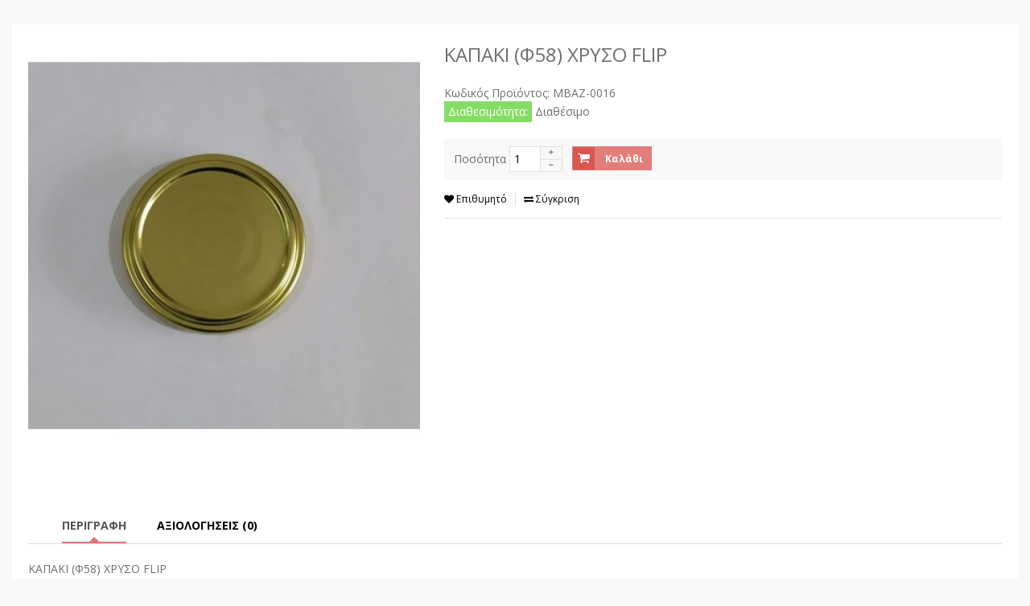

--- FILE ---
content_type: text/html; charset=utf-8
request_url: https://www.bakalidis.gr/index.php?route=themecontrol/product&product_id=912
body_size: 8708
content:



<!DOCTYPE html>
<!--[if IE]><![endif]-->
<!--[if IE 8 ]><html dir="ltr" lang="el" class="ie8"><![endif]-->
<!--[if IE 9 ]><html dir="ltr" lang="el" class="ie9"><![endif]-->
<!--[if (gt IE 9)|!(IE)]><!-->
<html dir="ltr" class="ltr" lang="el">
<!--<![endif]-->
<head>
<meta charset="UTF-8" />
<meta name="viewport" content="width=device-width, initial-scale=1">
<title>ΚΑΠΑΚΙ (Φ58) ΧΡΥΣΟ FLIP</title>
<base href="https://www.bakalidis.gr/" />
<meta name="keywords" content= "KAΠΑΚΙ" />
<meta http-equiv="X-UA-Compatible" content="IE=edge">
<link href="http://www.bakalidis.gr/index.php?route=product/product&amp;product_id=912" rel="canonical" />
<link href="catalog/view/theme/lexus_megashop/stylesheet/bootstrap.css" rel="stylesheet" />
<link href="catalog/view/theme/lexus_megashop/stylesheet/stylesheet.css" rel="stylesheet" />
<link href="catalog/view/theme/lexus_megashop/stylesheet/font.css" rel="stylesheet" />
<link href="catalog/view/theme/lexus_megashop/stylesheet/local/custom.css" rel="stylesheet" />
<link href="catalog/view/javascript/font-awesome/css/font-awesome.min.css" rel="stylesheet" />
<link href="catalog/view/javascript/jquery/magnific/magnific-popup.css" rel="stylesheet" />
<link href="catalog/view/javascript/jquery/magnific/magnific-popup.css" rel="stylesheet" />
<link href="catalog/view/javascript/jquery/datetimepicker/bootstrap-datetimepicker.min.css" rel="stylesheet" />
<link href="catalog/view/theme/lexus_megashop/stylesheet/pavnewsletter.css" rel="stylesheet" />
<script type="text/javascript" src="catalog/view/javascript/jquery/jquery-2.1.1.min.js"></script>
<script type="text/javascript" src="catalog/view/javascript/jquery/magnific/jquery.magnific-popup.min.js"></script>
<script type="text/javascript" src="catalog/view/javascript/bootstrap/js/bootstrap.min.js"></script>
<script type="text/javascript" src="catalog/view/javascript/common.js"></script>
<script type="text/javascript" src="catalog/view/theme/lexus_megashop/javascript/common.js"></script>
<script type="text/javascript" src="https://www.google.com/recaptcha/api.js"></script>
<script type="text/javascript" src="catalog/view/javascript/jquery/magnific/jquery.magnific-popup.min.js"></script>
<script type="text/javascript" src="catalog/view/javascript/jquery/datetimepicker/moment.js"></script>
<script type="text/javascript" src="catalog/view/javascript/jquery/datetimepicker/bootstrap-datetimepicker.min.js"></script>


<script>
  (function(i,s,o,g,r,a,m){i['GoogleAnalyticsObject']=r;i[r]=i[r]||function(){
  (i[r].q=i[r].q||[]).push(arguments)},i[r].l=1*new Date();a=s.createElement(o),
  m=s.getElementsByTagName(o)[0];a.async=1;a.src=g;m.parentNode.insertBefore(a,m)
  })(window,document,'script','//www.google-analytics.com/analytics.js','ga');

  ga('create', 'UA-69846600-1', 'auto');
  ga('send', 'pageview');

</script>
  <link href='https://fonts.googleapis.com/css?family=Open+Sans:800italic,800,700italic,700,600italic,600,400italic,400,300italic,300' rel='stylesheet' type='text/css'>

</head>
<body class="themecontrol-product-912 page-themecontrol-product layout-fullwidth">


  <section  class="row-offcanvas row-offcanvas-left">

  <div id="page">

<!-- header -->
<div id="header">
	<section id="topbar">
		<div class="container">				
			<div class="navbar-header pull-left hidden-xs hidden-sm">
				<div class="clearfix">
					<ul class="links">
												<li><a href="https://www.bakalidis.gr/index.php?route=account/wishlist" id="wishlist-total"><i class="fa fa-list"></i>Λίστα Επιθυμιών (0)</a></li>
						<li><a href="https://www.bakalidis.gr/index.php?route=account/account"><i class="fa fa-user"></i>Ο Λογαριασμός μου</a></li>
						<li><a href="http://www.bakalidis.gr/index.php?route=checkout/cart"><i class="fa fa-shopping-cart "></i>Καλάθι Αγορών</a></li>
						<li><a class="last" href="https://www.bakalidis.gr/index.php?route=checkout/checkout"><i class="fa fa-archive"></i>Αγορά</a></li>					
					</ul>
					<div class="login links">
												    <a href="https://www.bakalidis.gr/index.php?route=account/register">Δημιουργία Λογαριασμού</a>
						    <a href="https://www.bakalidis.gr/index.php?route=account/login">Σύνδεση Λογαριασμού</a>  
					     
					</div>
				</div>					
			</div>


			<!-- Show Mobile -->					


			<div class="show-mobile hidden-lg hidden-md">
				<div class="btn-group pull-left">
					<button data-toggle="offcanvas" class="btn btn-theme-normal dropdown-toggle" type="button"><span class="fa fa-bars"></span> Menu</button>	
				</div>       
				<div class="btn-group pull-left">
					<button type="button" class="btn btn-theme-normal dropdown-toggle" data-toggle="dropdown">
						<i class="fa fa-user"></i>	
					</button>						
					<div class="dropdown-menu">
						<ul class="links">
														<li><a href="https://www.bakalidis.gr/index.php?route=account/wishlist" id="mobile-wishlist-total"><i class="fa fa-user"></i>Λίστα Επιθυμιών (0)</a></li>
							<li><a href="https://www.bakalidis.gr/index.php?route=account/account"><i class="fa fa-list"></i>Ο Λογαριασμός μου</a></li>
							<li><a href="http://www.bakalidis.gr/index.php?route=checkout/cart"><i class="fa fa-shopping-cart "></i>Καλάθι Αγορών</a></li>
							<li><a class="last" href="https://www.bakalidis.gr/index.php?route=checkout/checkout"><i class="fa fa-archive"></i>Αγορά</a></li>
						</ul>
						<div class="login links">
														    <a href="https://www.bakalidis.gr/index.php?route=account/register">Δημιουργία Λογαριασμού</a>
							    <a href="https://www.bakalidis.gr/index.php?route=account/login">Σύνδεση Λογαριασμού</a>  
						     
						</div>
					</div>								
				</div>

				<div class="btn-group pull-left mini-access">
					<button type="button" class="btn btn-theme-normal dropdown-toggle" data-toggle="dropdown">
						<i class="fa fa-sun-o"></i>								
					</button>
					<div class="dropdown-menu">
						<div class="currency-wrapper pull-right"> 
  <div class="btn-group">
    <button type="button" class="btn btn-dropdown dropdown-toggle" data-toggle="dropdown">
    <span>
                        Euro                                    </span> 
    <span class="fa fa-angle-down"></span>
    </button>

    <div class="dropdown-menu dropdown">
        <form action="https://www.bakalidis.gr/index.php?route=common/currency/currency" method="post" enctype="multipart/form-data" id="currency">
            <div class="currency">
                                          
                <button class="list-item currency-select" type="button" name="EUR">€ Euro</button>
                                                        
                <button class="list-item currency-select" type="button" name="USD">$ US Dollar</button>
             
                                          <input type="hidden" name="code" value="" />
              <input type="hidden" name="redirect" value="https://www.bakalidis.gr/index.php?route=themecontrol/product&amp;product_id=912" />
            </div>
        </form>
    </div>
  </div>
</div>
						<div class="language-wrapper pull-right">
  <div class="btn-group">
    <button type="button" class="btn btn-dropdown dropdown-toggle" data-toggle="dropdown">
	    	    	    <span>
	    	<img src="image/flags/gr.png" alt="Greek" title="Greek">
	    	Greek	    </span>
	    	    	    	    	    <span class="fa fa-angle-down"></span>
	</button>
    <div class="dropdown-menu dropdown">
	    <form action="https://www.bakalidis.gr/index.php?route=common/language/language" method="post" enctype="multipart/form-data" id="language">
		    <div class="language">
		      		      <span class="list-item">
		      	<a href="el">
			      	<img src="image/flags/gr.png" alt="Greek" title="Greek" /> 
			      	<span>Greek</span>
		      	</a>
		  	  </span>
		      		      <span class="list-item">
		      	<a href="en">
			      	<img src="image/flags/gb.png" alt="English" title="English" /> 
			      	<span>English</span>
		      	</a>
		  	  </span>
		      		      <input type="hidden" name="code" value="" />
	  		  <input type="hidden" name="redirect" value="https://www.bakalidis.gr/index.php?route=themecontrol/product&amp;product_id=912" />
	  		</div>
	    </form>
    </div>
  </div>


</div>


					</div>
				</div>				
			</div>	

			<!-- End -->	


			<div class="support pull-right hidden-xs hidden-sm">
				<div class="pull-right right">							
					<div class="currency-box pull-right">
						<div class="currency-wrapper pull-right"> 
  <div class="btn-group">
    <button type="button" class="btn btn-dropdown dropdown-toggle" data-toggle="dropdown">
    <span>
                        Euro                                    </span> 
    <span class="fa fa-angle-down"></span>
    </button>

    <div class="dropdown-menu dropdown">
        <form action="https://www.bakalidis.gr/index.php?route=common/currency/currency" method="post" enctype="multipart/form-data" id="currency">
            <div class="currency">
                                          
                <button class="list-item currency-select" type="button" name="EUR">€ Euro</button>
                                                        
                <button class="list-item currency-select" type="button" name="USD">$ US Dollar</button>
             
                                          <input type="hidden" name="code" value="" />
              <input type="hidden" name="redirect" value="https://www.bakalidis.gr/index.php?route=themecontrol/product&amp;product_id=912" />
            </div>
        </form>
    </div>
  </div>
</div>
					</div> 						
					<div class="language-box pull-right">
						<div class="language-wrapper pull-right">
  <div class="btn-group">
    <button type="button" class="btn btn-dropdown dropdown-toggle" data-toggle="dropdown">
	    	    	    <span>
	    	<img src="image/flags/gr.png" alt="Greek" title="Greek">
	    	Greek	    </span>
	    	    	    	    	    <span class="fa fa-angle-down"></span>
	</button>
    <div class="dropdown-menu dropdown">
	    <form action="https://www.bakalidis.gr/index.php?route=common/language/language" method="post" enctype="multipart/form-data" id="language">
		    <div class="language">
		      		      <span class="list-item">
		      	<a href="el">
			      	<img src="image/flags/gr.png" alt="Greek" title="Greek" /> 
			      	<span>Greek</span>
		      	</a>
		  	  </span>
		      		      <span class="list-item">
		      	<a href="en">
			      	<img src="image/flags/gb.png" alt="English" title="English" /> 
			      	<span>English</span>
		      	</a>
		  	  </span>
		      		      <input type="hidden" name="code" value="" />
	  		  <input type="hidden" name="redirect" value="https://www.bakalidis.gr/index.php?route=themecontrol/product&amp;product_id=912" />
	  		</div>
	    </form>
    </div>
  </div>


</div>


					</div>		
				</div>
				<div class="pull-right left">
									<ul class="links hidden-xs hidden-sm hidden-md">						<li><i class="fa fa-headphones">&nbsp;</i>&nbsp;Οι τιμές είναι παλιές, καλέστε για τις νέες</li>											</ul>							
				</div>	
			</div>				
		</div>
	</section>
	<section id="header-main">		
		<div class="container">
			<div class="header-wrap">												
				<div class="pull-left inner">				
										<div  id="logo-theme" class="logo-store">
						<a href="http://www.bakalidis.gr/index.php?route=common/home">
							<span>Μπακαλίδης  - Εμπορεία υαλικών, οικιακών συσκευών,μικροεπίπλων, εποχιακών ειδών</span>
						</a>
					</div>
					   
				</div>


				<div class="pull-right inner">
					<section id="pav-mainnav">
						<div class="nav-container">
															   
							<div class="pav-megamenu hidden-sm hidden-xs">
	<div class="navbar">
		<div id="mainmenutop" class="megamenu" role="navigation">
			<div class="navbar-header">
			<a href="javascript:;" data-target=".navbar-collapse" data-toggle="collapse" class="navbar-toggle">
		        <span class="icon-bar"></span>
		        <span class="icon-bar"></span>
		        <span class="icon-bar"></span>
		     </a>
			<div class="collapse navbar-collapse navbar-ex1-collapse">
			<ul class="nav navbar-nav megamenu"><li class="" ><a href="http://www.bakalidis.gr/index.php?route=information/information&amp;information_id=7"><span class="menu-title">Τρόποι Αγοράς</span></a></li><li class="" ><a href="http://www.bakalidis.gr/index.php?route=information/information&amp;information_id=6"><span class="menu-title">Τρόποι Αποστολής</span></a></li><li class="" ><a href="http://www.bakalidis.gr/index.php?route=information/information&amp;information_id=5"><span class="menu-title">Όροι Ασφάλειας</span></a></li><li class="" ><a href="?route=information/contact"><span class="menu-title">Επικοινωνία</span></a></li><li class="" ><a href=""><span class="menu-title"></span></a></li></ul>			 </div></div>
		</div>
	</div>
</div>													</div>		
					</section>

				</div>													
			</div>
		</div>
	</section>
	<section id="header-bottom" class="hidden-xs hidden-sm">
		<div class="container">
			<div class="row">
								<div class="col-lg-3 col-sm-3 col-md-3 hidden-xs hidden-sm">
					<div id="pav-verticalmenu" class="pav-dropdown">
						<div class="menu-heading d-heading">
							<h4>
								Κατηγορίες								<span class="arrow-down pull-right"><span></span></span>
							</h4>
						</div>	
						<div class="menu-content d-content">
							<div class="pav-verticalmenu">
	<div class="navbar navbar-default">
		<div id="vertical-mainmenutop" class="verticalmenu" role="navigation">
			<div class="navbar-header">
			<div class="collapse navbar-collapse navbar-ex1-collapse">
			<ul class="nav navbar-nav verticalmenu"><li class="parent dropdown " >
					<a class="dropdown-toggle" data-toggle="dropdown" href="http://www.bakalidis.gr/index.php?route=product/category&amp;path=170"><i class=""></i><span class="menu-title">BAZA</span><b class="caret"></b></a><div class="dropdown-menu level1"  ><div class="dropdown-menu-inner"><div class="row"><div class="mega-col col-md-12" data-type="menu" ><div class="mega-col-inner"><ul><li class="parent dropdown-submenu " ><a class="dropdown-toggle" data-toggle="dropdown" href="http://www.bakalidis.gr/index.php?route=product/category&amp;path=171"><i class=""></i><span class="menu-title">BAZA ΓΥΑΛΙΝΑ</span><b class="caret"></b></a><div class="dropdown-menu level2"  ><div class="dropdown-menu-inner"><div class="row"><div class="mega-col col-md-12" data-type="menu" ><div class="mega-col-inner"><ul><li class=" " ><a href="http://www.bakalidis.gr/index.php?route=product/category&amp;path=190"><span class="menu-title">ΒΑΖΑ BREEZE</span></a></li></ul></div></div></div></div></div></li><li class=" " ><a href="http://www.bakalidis.gr/index.php?route=product/category&amp;path=178"><span class="menu-title">ΒΑΖΑ ΠΛΑΣΤΙΚΑ</span></a></li></ul></div></div></div></div></div></li><li class="parent dropdown " >
					<a class="dropdown-toggle" data-toggle="dropdown" href="http://www.bakalidis.gr/index.php?route=product/category&amp;path=86"><i class=""></i><span class="menu-title">ΕΙΔΗ ΔΩΡΩΝ</span><b class="caret"></b></a><div class="dropdown-menu level1"  ><div class="dropdown-menu-inner"><div class="row"><div class="mega-col col-md-12" data-type="menu" ><div class="mega-col-inner"><ul><li class=" " ><a href="http://www.bakalidis.gr/index.php?route=product/category&amp;path=88"><span class="menu-title">ΚΟΡΝΙΖΕΣ</span></a></li><li class=" " ><a href="http://www.bakalidis.gr/index.php?route=product/category&amp;path=119"><span class="menu-title">ΦΛΥΤΖΑΝΙΑ</span></a></li></ul></div></div></div></div></div></li><li class="parent dropdown " >
					<a class="dropdown-toggle" data-toggle="dropdown" href="http://www.bakalidis.gr/index.php?route=product/category&amp;path=87"><i class=""></i><span class="menu-title">ΕΚΚΛΗΣΙΑΣΤΙΚΑ ΕΙΔΗ</span><b class="caret"></b></a><div class="dropdown-menu level1"  ><div class="dropdown-menu-inner"><div class="row"><div class="mega-col col-md-12" data-type="menu" ><div class="mega-col-inner"><ul><li class=" " ><a href="http://www.bakalidis.gr/index.php?route=product/category&amp;path=89"><span class="menu-title">ΘYMIATA</span></a></li><li class=" " ><a href="http://www.bakalidis.gr/index.php?route=product/category&amp;path=128"><span class="menu-title">ΛΙΒΑΝΙΣΤΗΡΙ</span></a></li><li class=" " ><a href="http://www.bakalidis.gr/index.php?route=product/category&amp;path=127"><span class="menu-title">ΚΑΝΤΗΛΙΑ</span></a></li></ul></div></div></div><div class="row"><div class="mega-col col-md-12"  ><div class="mega-col-inner"></div></div></div><div class="row"></div><div class="row"></div><div class="row"></div><div class="row"></div></div></div></li><li class="parent dropdown " >
					<a class="dropdown-toggle" data-toggle="dropdown" href="http://www.bakalidis.gr/index.php?route=product/category&amp;path=168"><span class="menu-title">ΠΩΜΑΤΑ</span><b class="caret"></b></a><div class="dropdown-menu level1"  ><div class="dropdown-menu-inner"><div class="row"><div class="mega-col col-md-12" data-type="menu" ><div class="mega-col-inner"><ul><li class=" " ><a href="http://www.bakalidis.gr/index.php?route=product/category&amp;path=188"><span class="menu-title">ΚΑΠΑΚΙ (Φ53) &amp; (Φ58)</span></a></li><li class=" " ><a href="http://www.bakalidis.gr/index.php?route=product/category&amp;path=187"><span class="menu-title">ΚΑΠΑΚΙ (Φ66) </span></a></li><li class=" " ><a href="http://www.bakalidis.gr/index.php?route=product/category&amp;path=186"><span class="menu-title">ΚΑΠΑΚΙ (Φ43) &amp; (Φ48)</span></a></li><li class=" " ><a href="http://www.bakalidis.gr/index.php?route=product/category&amp;path=184"><span class="menu-title">ΚΑΠΑΚΙ (Φ89)</span></a></li><li class=" " ><a href="http://www.bakalidis.gr/index.php?route=product/category&amp;path=183"><span class="menu-title">ΚΑΠΑΚΙ (Φ63)</span></a></li><li class=" " ><a href="http://www.bakalidis.gr/index.php?route=product/category&amp;path=182"><span class="menu-title">ΚΑΠΑΚΙ (Φ100) &amp; (Φ110)</span></a></li><li class=" " ><a href="http://www.bakalidis.gr/index.php?route=product/category&amp;path=181"><span class="menu-title">ΚΑΠΑΚΙ (Φ82) </span></a></li><li class=" " ><a href="http://www.bakalidis.gr/index.php?route=product/category&amp;path=185"><span class="menu-title">ΚΑΠΑΚΙ (Φ70)</span></a></li><li class=" " ><a href="http://www.bakalidis.gr/index.php?route=product/category&amp;path=173"><span class="menu-title">ΠΛΑΣΤΙΚΑ</span></a></li><li class=" " ><a href="http://www.bakalidis.gr/index.php?route=product/category&amp;path=172"><span class="menu-title">ΦΕΛΛΟΙ</span></a></li><li class=" " ><a href="http://www.bakalidis.gr/index.php?route=product/category&amp;path=191"><span class="menu-title">DEEP (Φ63)  &amp;  (Φ66)</span></a></li><li class=" " ><a href="http://www.bakalidis.gr/index.php?route=product/category&amp;path=169"><span class="menu-title">ΜΕΤΑΛΛΙΚΑ</span></a></li></ul></div></div></div></div></div></li><li class="parent dropdown " >
					<a class="dropdown-toggle" data-toggle="dropdown" href="http://www.bakalidis.gr/index.php?route=product/category&amp;path=163"><i class=""></i><span class="menu-title">ΣΥΣΚΕΥΕΣ ΥΓΡΑΕΡΙΟΥ</span><b class="caret"></b></a><div class="dropdown-menu level1"  ><div class="dropdown-menu-inner"><div class="row"><div class="mega-col col-md-12" data-type="menu" ><div class="mega-col-inner"><ul><li class=" " ><a href="http://www.bakalidis.gr/index.php?route=product/category&amp;path=164"><span class="menu-title">ΚΟΥΖΙΝΑΚΙΑ ΥΓΡΑΕΡΙΟΥ</span></a></li><li class=" " ><a href="http://www.bakalidis.gr/index.php?route=product/category&amp;path=165"><span class="menu-title">ΚΑΜΙΝΕΤΑ ΥΓΡΑΕΡΙΟΥ</span></a></li></ul></div></div></div></div></div></li><li class="parent dropdown " >
					<a class="dropdown-toggle" data-toggle="dropdown" href="http://www.bakalidis.gr/index.php?route=product/category&amp;path=90"><span class="menu-title">ΦΙΑΛΕΣ ΓΥΑΛΙΝΕΣ</span><b class="caret"></b></a><div class="dropdown-menu level1"  ><div class="dropdown-menu-inner"><div class="row"><div class="mega-col col-md-12" data-type="menu" ><div class="mega-col-inner"><ul><li class=" " ><a href="http://www.bakalidis.gr/index.php?route=product/category&amp;path=162"><span class="menu-title">ΜΠΟΥΚΑΛΙΑ</span></a></li><li class=" " ><a href="http://www.bakalidis.gr/index.php?route=product/category&amp;path=161"><span class="menu-title">ΒΑΖΑ ΓΥΑΛΙΝΑ</span></a></li><li class=" " ><a href="http://www.bakalidis.gr/index.php?route=product/category&amp;path=91"><span class="menu-title">ΔΡΑΜΙΤΖΑΝΑ</span></a></li><li class=" " ><a href="http://www.bakalidis.gr/index.php?route=product/category&amp;path=189"><span class="menu-title">ΠΙΠΕΤΑ ΚΑΙ ΦΙΑΛΙΔΙΟ </span></a></li></ul></div></div></div></div></div></li><li class="parent dropdown " >
					<a class="dropdown-toggle" data-toggle="dropdown" href="http://www.bakalidis.gr/index.php?route=product/category&amp;path=1"><i class=""></i><span class="menu-title">ΥΑΛΙΚΑ</span><b class="caret"></b></a><div class="dropdown-menu level1"  ><div class="dropdown-menu-inner"><div class="row"><div class="mega-col col-md-12" data-type="menu" ><div class="mega-col-inner"><ul><li class="parent dropdown-submenu " ><a class="dropdown-toggle" data-toggle="dropdown" href="http://www.bakalidis.gr/index.php?route=product/category&amp;path=81"><span class="menu-title">ΕΠΑΓΓΕΛΜΑΤΙΚΑ</span><b class="caret"></b></a><div class="dropdown-menu level2"  ><div class="dropdown-menu-inner"><div class="row"><div class="mega-col col-md-12" data-type="menu" ><div class="mega-col-inner"><ul><li class=" " ><a href="http://www.bakalidis.gr/index.php?route=product/category&amp;path=101"><span class="menu-title">ΠΟΤΗΡΙΑ</span></a></li><li class=" " ><a href="http://www.bakalidis.gr/index.php?route=product/category&amp;path=131"><span class="menu-title">ΕΠΑΓΓΕΛΜΑΤΙΚΕΣ ΚΑΤΣΑΡΟΛΕΣ</span></a></li><li class=" " ><a href="http://www.bakalidis.gr/index.php?route=product/category&amp;path=129"><span class="menu-title">ΜΑΡΜΙΤΕΣ</span></a></li><li class=" " ><a href="http://www.bakalidis.gr/index.php?route=product/category&amp;path=102"><span class="menu-title">ΜΠΩΛ</span></a></li><li class=" " ><a href="http://www.bakalidis.gr/index.php?route=product/category&amp;path=126"><span class="menu-title">ΟΙΝΟΜΕΤΡΑ</span></a></li><li class=" " ><a href="http://www.bakalidis.gr/index.php?route=product/category&amp;path=143"><span class="menu-title">ΣΕΣΟΥΛΑ</span></a></li><li class=" " ><a href="http://www.bakalidis.gr/index.php?route=product/category&amp;path=125"><span class="menu-title">ΓΑΛΑΚΤΟΜΕΤΡΑ</span></a></li></ul></div></div></div></div></div></li><li class="parent dropdown-submenu " ><a class="dropdown-toggle" data-toggle="dropdown" href="http://www.bakalidis.gr/index.php?route=product/category&amp;path=80"><span class="menu-title">ΟΙΚΙΑΚΑ</span><b class="caret"></b></a><div class="dropdown-menu level2"  ><div class="dropdown-menu-inner"><div class="row"><div class="mega-col col-md-12" data-type="menu" ><div class="mega-col-inner"><ul><li class=" " ><a href="http://www.bakalidis.gr/index.php?route=product/category&amp;path=110"><span class="menu-title">ΘΕΡΜΟΣ</span></a></li><li class=" " ><a href="http://www.bakalidis.gr/index.php?route=product/category&amp;path=83"><span class="menu-title">ΝΤΕΚΟΡ</span></a></li><li class=" " ><a href="http://www.bakalidis.gr/index.php?route=product/category&amp;path=111"><span class="menu-title">ΠΑΓΩΘΗΚΗ</span></a></li><li class=" " ><a href="http://www.bakalidis.gr/index.php?route=product/category&amp;path=103"><span class="menu-title">ΚΑΦΕΚΟΥΤΙΑ</span></a></li><li class=" " ><a href="http://www.bakalidis.gr/index.php?route=product/category&amp;path=100"><span class="menu-title">ΜΠΩΛ ΠΑΓΩΤΟΥ</span></a></li><li class=" " ><a href="http://www.bakalidis.gr/index.php?route=product/category&amp;path=108"><span class="menu-title">ΠΥΡΕΞ</span></a></li><li class=" " ><a href="http://www.bakalidis.gr/index.php?route=product/category&amp;path=122"><span class="menu-title">ΣΚΟΥΠΕΣ</span></a></li><li class=" " ><a href="http://www.bakalidis.gr/index.php?route=product/category&amp;path=135"><span class="menu-title">ΑΛΑΤΟΠΙΠΕΡΑ</span></a></li><li class=" " ><a href="http://www.bakalidis.gr/index.php?route=product/category&amp;path=144"><span class="menu-title">ΣΕΣΟΥΛΑ</span></a></li><li class=" " ><a href="http://www.bakalidis.gr/index.php?route=product/category&amp;path=132"><span class="menu-title">ΚΑΤΣΑΡΟΛΕΣ</span></a></li></ul></div></div></div></div></div></li><li class="parent dropdown-submenu " ><a class="dropdown-toggle" data-toggle="dropdown" href="http://www.bakalidis.gr/index.php?route=product/category&amp;path=1"><i class=""></i><span class="menu-title">ΠΟΤΗΡΙΑ</span><b class="caret"></b></a><div class="dropdown-menu level2"  ><div class="dropdown-menu-inner"><div class="row"><div class="mega-col col-md-12" data-type="menu" ><div class="mega-col-inner"><ul><li class=" " ><a href="http://www.bakalidis.gr/index.php?route=product/category&amp;path=78"><span class="menu-title">ΜΙΑΣ ΧΡΗΣΗΣ</span></a></li><li class=" " ><a href="http://www.bakalidis.gr/index.php?route=product/category&amp;path=79"><span class="menu-title">ΠΛΑΣΤΙΚΑ</span></a></li></ul></div></div></div></div></div></li><li class=" " ><a href="http://www.bakalidis.gr/index.php?route=product/category&amp;path=105"><span class="menu-title">ΚΑΦΕΚΟΥΤΙΑ</span></a></li><li class=" " ><a href="http://www.bakalidis.gr/index.php?route=product/category&amp;path=96"><span class="menu-title">ΑΝΘΟΔΟΧΕΙΑ</span></a></li><li class=" " ><a href="http://www.bakalidis.gr/index.php?route=product/category&amp;path=59"><span class="menu-title">ΣΤΑΧΤΟΔΟΧΕΙΑ</span></a></li><li class=" " ><a href="http://www.bakalidis.gr/index.php?route=product/category&amp;path=58"><span class="menu-title">ΤΥΡΙΕΡΕΣ</span></a></li><li class=" " ><a href="http://www.bakalidis.gr/index.php?route=product/category&amp;path=70"><span class="menu-title">ΠΟΤΗΡΙΑ</span></a></li></ul></div></div></div></div></div></li><li class="parent dropdown " >
					<a class="dropdown-toggle" data-toggle="dropdown" href="http://www.bakalidis.gr/index.php?route=product/category&amp;path=2"><i class=""></i><span class="menu-title">ΟΙΚΙΑΚΕΣ ΣΥΣΚΕΥΕΣ</span><b class="caret"></b></a><div class="dropdown-menu level1"  ><div class="dropdown-menu-inner"><div class="row"><div class="mega-col col-md-6" data-type="menu" ><div class="mega-col-inner"><ul><li class=" " ><a href="http://www.bakalidis.gr/index.php?route=product/category&amp;path=154"><span class="menu-title">ΣΤΕΓΝΩΤΗΡΕΣ</span></a></li><li class=" " ><a href="http://www.bakalidis.gr/index.php?route=product/category&amp;path=121"><span class="menu-title">ΠΙΑΤΟΘΗΚΕΣ</span></a></li><li class=" " ><a href="http://www.bakalidis.gr/index.php?route=product/category&amp;path=116"><span class="menu-title">ΜΕΛΑΜΙΝΕΣ</span></a></li><li class=" " ><a href="http://www.bakalidis.gr/index.php?route=product/category&amp;path=115"><span class="menu-title">ΠΥΡΙΜΑΧΑ</span></a></li><li class=" " ><a href="http://www.bakalidis.gr/index.php?route=product/category&amp;path=114"><span class="menu-title">ΣΑΛΑΤΙΕΡΕΣ</span></a></li><li class=" " ><a href="http://www.bakalidis.gr/index.php?route=product/category&amp;path=159"><span class="menu-title">ΠΩΜΑΤΑ</span></a></li><li class=" " ><a href="http://www.bakalidis.gr/index.php?route=product/category&amp;path=160"><span class="menu-title">ΑΥΓΟΔΑΡΤΗΣ</span></a></li><li class=" " ><a href="http://www.bakalidis.gr/index.php?route=product/category&amp;path=109"><span class="menu-title">ΨΩΜΙΕΡΕΣ</span></a></li><li class=" " ><a href="http://www.bakalidis.gr/index.php?route=product/category&amp;path=166"><span class="menu-title">ΚΑΤΣΑΡΟΛΕΣ</span></a></li><li class=" " ><a href="http://www.bakalidis.gr/index.php?route=product/category&amp;path=106"><span class="menu-title">ΚΟΥΠΕΣ</span></a></li><li class=" " ><a href="http://www.bakalidis.gr/index.php?route=product/category&amp;path=167"><span class="menu-title">ΤΣΑΓΙΕΡΟ</span></a></li><li class=" " ><a href="http://www.bakalidis.gr/index.php?route=product/category&amp;path=107"><span class="menu-title">ΦΟΡΜΕΣ</span></a></li><li class=" " ><a href="http://www.bakalidis.gr/index.php?route=product/category&amp;path=99"><span class="menu-title">ΜΠΩΛ ΠΑΓΩΤΟΥ</span></a></li><li class=" " ><a href="http://www.bakalidis.gr/index.php?route=product/category&amp;path=98"><span class="menu-title">ΜΠΙΣΚΟΤΙΕΡΑ</span></a></li><li class=" " ><a href="http://www.bakalidis.gr/index.php?route=product/category&amp;path=158"><span class="menu-title">ΑΠΟΦΛΟΙΩΤΗΣ</span></a></li><li class=" " ><a href="http://www.bakalidis.gr/index.php?route=product/category&amp;path=136"><span class="menu-title">ΑΝΟΙΧΤΗΡΙΑ</span></a></li><li class=" " ><a href="http://www.bakalidis.gr/index.php?route=product/category&amp;path=137"><span class="menu-title">ΤΡΙΦΤΕΣ</span></a></li><li class=" " ><a href="http://www.bakalidis.gr/index.php?route=product/category&amp;path=153"><span class="menu-title">ΔΟΧΕΙΑ</span></a></li><li class=" " ><a href="http://www.bakalidis.gr/index.php?route=product/category&amp;path=152"><span class="menu-title">ΤΟΥΡΤΙΕΡΕΣ</span></a></li></ul></div></div><div class="mega-col col-md-6" data-type="menu" ><div class="mega-col-inner"><ul><li class=" " ><a href="http://www.bakalidis.gr/index.php?route=product/category&amp;path=151"><span class="menu-title">ΣΚΕΥΗ</span></a></li><li class=" " ><a href="http://www.bakalidis.gr/index.php?route=product/category&amp;path=155"><span class="menu-title">ΚΟΠΤΕΣ</span></a></li><li class=" " ><a href="http://www.bakalidis.gr/index.php?route=product/category&amp;path=148"><span class="menu-title">ΨΑΛΙΔΙΑ</span></a></li><li class=" " ><a href="http://www.bakalidis.gr/index.php?route=product/category&amp;path=147"><span class="menu-title">ΚΟΥΠΑΤ</span></a></li><li class=" " ><a href="http://www.bakalidis.gr/index.php?route=product/category&amp;path=146"><span class="menu-title">ΣΥΡΜΑ</span></a></li><li class=" " ><a href="http://www.bakalidis.gr/index.php?route=product/category&amp;path=156"><span class="menu-title">ΠΙΝΕΛΑ</span></a></li><li class=" " ><a href="http://www.bakalidis.gr/index.php?route=product/category&amp;path=149"><span class="menu-title">ΣΦΟΥΓΓΑΡΙΑ</span></a></li><li class=" " ><a href="http://www.bakalidis.gr/index.php?route=product/category&amp;path=145"><span class="menu-title">ΦΙΛΤΡΑ ΝΕΡΟΧΥΤΗ</span></a></li><li class=" " ><a href="http://www.bakalidis.gr/index.php?route=product/category&amp;path=141"><span class="menu-title">ΣΙΤΕΣ</span></a></li><li class=" " ><a href="http://www.bakalidis.gr/index.php?route=product/category&amp;path=140"><span class="menu-title">ΚΑΘΑΡΙΣΤΗΣ</span></a></li><li class=" " ><a href="http://www.bakalidis.gr/index.php?route=product/category&amp;path=138"><span class="menu-title">ΘΡΑΥΣΤΕΣ</span></a></li><li class="parent dropdown-submenu " ><a class="dropdown-toggle" data-toggle="dropdown" href="http://www.bakalidis.gr/index.php?route=product/category&amp;path=133"><span class="menu-title">ΤΗΓΑΝΙΑ</span><b class="caret"></b></a><div class="dropdown-menu level2"  ><div class="dropdown-menu-inner"><div class="row"><div class="mega-col col-md-12" data-type="menu" ><div class="mega-col-inner"><ul><li class=" " ><a href="http://www.bakalidis.gr/index.php?route=product/category&amp;path=134"><span class="menu-title">ΑΝΤΙΚΟΛΛΗΤΙΚΑ</span></a></li></ul></div></div></div></div></div></li><li class="parent dropdown-submenu " ><a class="dropdown-toggle" data-toggle="dropdown" href="http://www.bakalidis.gr/index.php?route=product/category&amp;path=94"><span class="menu-title">ΠΙΑΤΑ</span><b class="caret"></b></a><div class="dropdown-menu level2"  ><div class="dropdown-menu-inner"><div class="row"><div class="mega-col col-md-12" data-type="menu" ><div class="mega-col-inner"><ul><li class=" " ><a href="http://www.bakalidis.gr/index.php?route=product/category&amp;path=93"><span class="menu-title">ΠΙΑΤΑ ΜΕΛΑΜΙΝΗΣ</span></a></li></ul></div></div></div></div></div></li><li class=" " ><a href="http://www.bakalidis.gr/index.php?route=product/category&amp;path=61"><span class="menu-title">ΜΠΡΙΚΙΑ</span></a></li><li class=" " ><a href="http://www.bakalidis.gr/index.php?route=product/category&amp;path=26"><span class="menu-title">ΚΟΥΤΑΛΙΑ</span></a></li><li class=" " ><a href="http://www.bakalidis.gr/index.php?route=product/category&amp;path=27"><span class="menu-title">ΠΙΡΟΥΝΙΑ</span></a></li><li class=" " ><a href="http://www.bakalidis.gr/index.php?route=product/category&amp;path=29"><span class="menu-title">ΜΑΧΑΙΡΙΑ</span></a></li><li class=" " ><a href="http://www.bakalidis.gr/index.php?route=product/category&amp;path=92"><span class="menu-title">ΚΡΕΑΤΟΜΗΧΑΝΕΣ</span></a></li></ul></div></div></div></div></div></li><li class="parent dropdown " >
					<a class="dropdown-toggle" data-toggle="dropdown" href="http://www.bakalidis.gr/index.php?route=product/category&amp;path=73"><span class="menu-title">ΗΛΕΚΤΡΙΚΑ ΕΙΔΗ</span><b class="caret"></b></a><div class="dropdown-menu level1"  ><div class="dropdown-menu-inner"><div class="row"><div class="mega-col col-md-12" data-type="menu" ><div class="mega-col-inner"><ul><li class=" " ><a href="http://www.bakalidis.gr/index.php?route=product/category&amp;path=97"><span class="menu-title">ΑΤΜΟΣΙΔΕΡΑ</span></a></li><li class=" " ><a href="http://www.bakalidis.gr/index.php?route=product/category&amp;path=95"><span class="menu-title">ΦΩΤΙΣΤΙΚΑ</span></a></li><li class=" " ><a href="http://www.bakalidis.gr/index.php?route=product/category&amp;path=85"><span class="menu-title">ΤΗΛΕΧΕΙΡΙΣΤΗΡΙΑ</span></a></li><li class=" " ><a href="http://www.bakalidis.gr/index.php?route=product/category&amp;path=113"><span class="menu-title">ΡΟΛΟΙ</span></a></li><li class=" " ><a href="http://www.bakalidis.gr/index.php?route=product/category&amp;path=118"><span class="menu-title">ΦΑΚΟΙ</span></a></li><li class=" " ><a href="http://www.bakalidis.gr/index.php?route=product/category&amp;path=139"><span class="menu-title">ΜΗΧΑΝΕΣ</span></a></li><li class=" " ><a href="http://www.bakalidis.gr/index.php?route=product/category&amp;path=84"><span class="menu-title">ΤΟΣΤΙΕΡΕΣ</span></a></li><li class=" " ><a href="http://www.bakalidis.gr/index.php?route=product/category&amp;path=123"><span class="menu-title">ΣΤΙΦΤΕΣ</span></a></li><li class=" " ><a href="http://www.bakalidis.gr/index.php?route=product/category&amp;path=177"><span class="menu-title">ΘΕΡΜΑΝΤΙΚΑ ΣΩΜΑΤΑ</span></a></li></ul></div></div></div></div></div></li><li class="parent dropdown " >
					<a class="dropdown-toggle" data-toggle="dropdown" href="http://www.bakalidis.gr/index.php?route=product/category&amp;path=65"><span class="menu-title">ΕΠΟΧΙΑΚΑ ΕΙΔΗ</span><b class="caret"></b></a><div class="dropdown-menu level1"  ><div class="dropdown-menu-inner"><div class="row"><div class="mega-col col-md-12" data-type="menu" ><div class="mega-col-inner"><ul><li class=" " ><a href="http://www.bakalidis.gr/index.php?route=product/category&amp;path=66"><span class="menu-title">ΧΡΙΣΤΟΥΓΕΝΝΙΑΤΙΚΑ</span></a></li><li class=" " ><a href="http://www.bakalidis.gr/index.php?route=product/category&amp;path=69"><span class="menu-title">ΕΙΔΗ ΕΞΟΧΗΣ</span></a></li><li class=" " ><a href="http://www.bakalidis.gr/index.php?route=product/category&amp;path=68"><span class="menu-title">ΚΑΛΟΚΑΙΡΙΝΑ</span></a></li><li class=" " ><a href="http://www.bakalidis.gr/index.php?route=product/category&amp;path=67"><span class="menu-title">ΠΑΣΧΑΛΙΝΑ</span></a></li></ul></div></div></div></div></div></li><li class="parent dropdown " >
					<a class="dropdown-toggle" data-toggle="dropdown" href="http://www.bakalidis.gr/index.php?route=product/category&amp;path=74"><span class="menu-title">ΠΛΑΣΤΙΚΑ</span><b class="caret"></b></a><div class="dropdown-menu level1"  ><div class="dropdown-menu-inner"><div class="row"><div class="mega-col col-md-12" data-type="menu" ><div class="mega-col-inner"><ul><li class=" " ><a href="http://www.bakalidis.gr/index.php?route=product/category&amp;path=75"><span class="menu-title">ΒΑΡΕΛΙΑ</span></a></li><li class=" " ><a href="http://www.bakalidis.gr/index.php?route=product/category&amp;path=124"><span class="menu-title">ΛΕΚΑΝΕΣ</span></a></li><li class=" " ><a href="http://www.bakalidis.gr/index.php?route=product/category&amp;path=157"><span class="menu-title">ΣΑΚΟΥΛΕΣ</span></a></li><li class=" " ><a href="http://www.bakalidis.gr/index.php?route=product/category&amp;path=150"><span class="menu-title">ΤΑΠΕΡ</span></a></li><li class=" " ><a href="http://www.bakalidis.gr/index.php?route=product/category&amp;path=120"><span class="menu-title">KOYBAΣ</span></a></li><li class=" " ><a href="http://www.bakalidis.gr/index.php?route=product/category&amp;path=176"><span class="menu-title">ΔΙΑΦΟΡΑ</span></a></li></ul></div></div></div></div></div></li><li class="parent dropdown " >
					<a class="dropdown-toggle" data-toggle="dropdown" href="http://www.bakalidis.gr/index.php?route=product/category&amp;path=3"><span class="menu-title">ΜΙΚΡΟΕΠΙΠΛΑ</span><b class="caret"></b></a><div class="dropdown-menu level1"  ><div class="dropdown-menu-inner"><div class="row"><div class="mega-col col-md-12" data-type="menu" ><div class="mega-col-inner"><ul><li class=" " ><a href="http://www.bakalidis.gr/index.php?route=product/category&amp;path=62"><span class="menu-title">ΤΡΑΠΕΖΙΑ</span></a></li><li class=" " ><a href="http://www.bakalidis.gr/index.php?route=product/category&amp;path=64"><span class="menu-title">ΚΑΝΑΠΕΔΕΣ</span></a></li><li class=" " ><a href="http://www.bakalidis.gr/index.php?route=product/category&amp;path=63"><span class="menu-title">ΚΑΡΕΚΛΕΣ</span></a></li></ul></div></div></div></div></div></li><li class="" >
					<a href="http://www.bakalidis.gr/index.php?route=product/category&amp;path=192"><span class="menu-title">ΜΑΣΚΕΣ ΠΡΟΣΤΑΣΙΑΣ</span></a></li><li class="" >
					<a href=""><i class=""></i><span class="menu-title">ΜΑΣΚΕΣ ΠΡΟΣΤΑΣΙΑΣ</span></a></li></ul>			 </div></div>
		</div>
	</div>
</div>						</div>
					</div>			
				</div>
				 				<div class="col-lg-7 col-sm-6 col-md-6 col-xs-12">
					<div id="search">							
						<input type="text" name="search" placeholder="Αναζήτηση" value="" class="form-control input-search" />
<button class="button-search" type="button"><span class="fa fa-search"></span></button>

					</div>
				</div>
				
				<div class="col-lg-2 col-sm-6 col-md-3 col-xs-12">
					<div id="cart" class="clearfix">
  <i class="fa fa-shopping-cart "></i>
  <div data-toggle="dropdown" data-loading-text="Φόρτωση..." class="media-body cart-inner dropdown-toggle"> 
    <h4>Εμφάνιση καλαθιού</h4><a> <span id="cart-total">0 προϊόν(τα) - 0,00€</span></a>
  </div>
  <ul class="dropdown-menu pull-right">
        <li>
      <p class="empty">Το καλάθι αγορών είναι άδειο!</p>
    </li>
      </ul>
</div>
				</div>
			</div>
		</div>
	</section>
</div>


 
<!-- /header -->




<!-- sys-notification -->
<div id="sys-notification">
  <div class="container">
    <div id="notification"></div>
  </div>
</div>
<!-- /sys-notification -->


 <style type="text/css">
	#footer,#powered, #pavo-mass-bottom, #header,.products-related,.product-box-bottom,#sidebar-right,#page .show-mobile > div,.product-info .product-action .wishlist,.product-info .product-action .compare,.product-info .review{
		display: none;
	}
	#sys-notification{
		padding-top:30px;
	}
</style>
   <section id="sidebar-main" class="col-md-12">
   	<div id="content">        
        <div class="product-info">
    <div class="row">
        
<div class="col-lg-5 col-md-5 col-sm-5 col-xs-12 image-container">
        <div id="img-detail" class="image">

          
        
        <a href="https://www.bakalidis.gr/image/cache/catalog/F58XR-500x525.jpg" title="ΚΑΠΑΚΙ (Φ58) ΧΡΥΣΟ FLIP" class="imagezoom">
            <img itemprop="image" src="https://www.bakalidis.gr/image/cache/catalog/F58XR-500x525.jpg" title="ΚΑΠΑΚΙ (Φ58) ΧΡΥΣΟ FLIP" alt="ΚΑΠΑΚΙ (Φ58) ΧΡΥΣΟ FLIP" id="image"  data-zoom-image="https://www.bakalidis.gr/image/cache/catalog/F58XR-500x525.jpg" class="product-image-zoom img-responsive"/>
        </a>

    </div>
    

      
       
</div>          

 
   
	<div class="col-sm-7 col-md-7 col-lg-7 col-xs-12">
        <h1>ΚΑΠΑΚΙ (Φ58) ΧΡΥΣΟ FLIP</h1>
        <ul class="list-unstyled description">
                        <li><span>Κωδικός Προϊόντος:</span> MBAZ-0016</li>
                                    <li><span class="availability">Διαθεσιμότητα:</span> Διαθέσιμο</li>
        </ul>

          
        <div id="product">
        
                <div class="product-extra">
            <div class="quantity-adder pull-left">
                <div class="quantity-number pull-left">
                    <span>Ποσότητα</span>        
                    <input type="text" name="quantity" value="1" size="2" id="input-quantity"/>
                </div>
                <div class="quantity-wrapper pull-left">
                    <span class="add-up add-action fa fa-plus"></span> 
                    <span class="add-down add-action fa fa-minus"></span>
                </div>             
            </div>
            <input type="hidden" name="product_id" value="912" />
            <div class="cart pull-left">
                <button type="button" id="button-cart" class="btn btn-cart" data-loading-text="Φόρτωση...">
                    <span class="fa fa-shopping-cart  add-to-icon"></span>
                    <span>Καλάθι</span>
                </button>
            </div>
        </div>

        
        <div class="action">
            <div class="pull-left">  
                <a class="wishlist"  data-toggle="tooltip" title="Επιθυμητό" onclick="wishlist.addwishlist('912');">
                    <i class="fa fa-heart fa fa-wishlist-compare"></i>
                    Επιθυμητό</a>
            </div>
            <div class="pull-left">
                <a class="compare" data-toggle="tooltip"  title="Σύγκριση" onclick="compare.addcompare('912');">
                     <i class="fa fa-exchange fa fa-wishlist-compare"></i>
                    Σύγκριση</a>
            </div>
        </div>

                     <div class="review">
                <p>
                                                                        <span class="fa fa-stack"><i class="fa fa-star-o fa-stack-1x"></i></span>
                                                                                                <span class="fa fa-stack"><i class="fa fa-star-o fa-stack-1x"></i></span>
                                                                                                <span class="fa fa-stack"><i class="fa fa-star-o fa-stack-1x"></i></span>
                                                                                                <span class="fa fa-stack"><i class="fa fa-star-o fa-stack-1x"></i></span>
                                                                                                <span class="fa fa-stack"><i class="fa fa-star-o fa-stack-1x"></i></span>
                                                                <a href="#review-form" class="popup-with-form" onclick="$('a[href=\'#tab-review\']').trigger('click'); return false;" >0 αξιολογήσεις</a> / <a href="#review-form"  class="popup-with-form" onclick="$('a[href=\'#tab-review\']').trigger('click'); return false;" >Γράψτε μια αξιολόγηση</a></p>
            </div>
                </div>
        <!-- AddThis Button BEGIN -->
        <div class="addthis_toolbox addthis_default_style"><a class="addthis_button_facebook_like" fb:like:layout="button_count"></a> <a class="addthis_button_tweet"></a> <a class="addthis_button_pinterest_pinit"></a> <a class="addthis_counter addthis_pill_style"></a></div>
        <script type="text/javascript" src="//s7.addthis.com/js/300/addthis_widget.js#pubid=ra-515eeaf54693130e"></script> 
        <!-- AddThis Button END --> 
	</div>
    </div>
</div>
<div class="tabs-group box">
    <div id="tabs" class="htabs">
        <ul class="nav nav-tabs box-heading clearfix">
             <li class="active"><a href="#tab-description" data-toggle="tab">Περιγραφή</a></li>
                                        <li><a href="#tab-review" data-toggle="tab">Αξιολογήσεις (0)</a></li>
                    </ul>           
    </div>

    <div class="tab-content">
        <div class="tab-pane active" id="tab-description"><p>ΚΑΠΑΚΙ (Φ58) ΧΡΥΣΟ FLIP<br></p></div>
                
            <div class="tab-pane" id="tab-review">

                <div id="review"></div>
                <p> <a href="#review-form"  class="popup-with-form btn btn-sm btn-danger" onclick="$('a[href=\'#tab-review\']').trigger('click'); return false;" >Γράψτε μια αξιολόγηση</a></p>

               <div class="hide"> <div id="review-form" class="panel review-form-width"><div class="panel-body">
                <form class="form-horizontal" id="form-review">
                 
                    <h2>Γράψτε μια αξιολόγηση</h2>
                    <div class="form-group required">
                        <div class="col-sm-12">
                            <label class="control-label" for="input-name">Το Όνομα σας</label>
                            <input type="text" name="name" value="" id="input-name" class="form-control" />
                        </div>
                    </div>
                    <div class="form-group required">
                        <div class="col-sm-12">
                            <label class="control-label" for="input-review">Η Αξιολόγηση σας</label>
                            <textarea name="text" rows="5" id="input-review" class="form-control"></textarea>
                            <div class="help-block"><span style="color: #FF0000;">Σημείωση:</span> η HTML δεν επεξεργάζεται!</div>
                        </div>
                    </div>
                    <div class="form-group required">
                        <div class="col-sm-12">
                            <label class="control-label">Βαθμολογία</label>
                            &nbsp;&nbsp;&nbsp; Κακή&nbsp;
                            <input type="radio" name="rating" value="1" />
                            &nbsp;
                            <input type="radio" name="rating" value="2" />
                            &nbsp;
                            <input type="radio" name="rating" value="3" />
                            &nbsp;
                            <input type="radio" name="rating" value="4" />
                            &nbsp;
                            <input type="radio" name="rating" value="5" />
                            &nbsp;Καλή</div>
                    </div>
                                          <div class="form-group">
                        <div class="col-sm-12">
                          <div class="g-recaptcha" data-sitekey="6LdpgxATAAAAAIUtPnUhss2HWlnQgwlZ2uF2ndsS"></div>
                        </div>
                      </div>
                                        <div class="buttons">
                        <div class="pull-right">
                            <button type="button" id="button-review" data-loading-text="Φόρτωση..." class="btn button btn-primary">Συνέχεια</button>
                        </div>
                    </div>
                </form></div></div></div>

            </div>
            </div>
</div>


          
    </div>
   </section> 
<script type="text/javascript">
    $(document).ready(function() {
     $( "#notification" ).delegate( "a", "click", function() {
      window.parent.location = $(this).attr('href');
      return false;
     });
     $(".alert a").each(function(){
      $(this).click(function(){
        if($(this).children('img').length==0){
         window.parent.location = $(this).attr('href');
        return false;
        }
       });
     });
    }); 
</script>

<script type="text/javascript"><!--
$('select[name=\'recurring_id\'], input[name="quantity"]').change(function(){
	$.ajax({
		url: 'index.php?route=product/product/getRecurringDescription',
		type: 'post',
		data: $('input[name=\'product_id\'], input[name=\'quantity\'], select[name=\'recurring_id\']'),
		dataType: 'json',
		beforeSend: function() {
			$('#recurring-description').html('');
		},
		success: function(json) {
			$('.alert, .text-danger').remove();
			
			if (json['success']) {
				$('#recurring-description').html(json['success']);
			}
		}
	});
});
//--></script> 
<script type="text/javascript"><!--
$('#button-cart').on('click', function() {
	$.ajax({
		url: 'index.php?route=checkout/cart/add',
		type: 'post',
		data: $('#product input[type=\'text\'], #product input[type=\'hidden\'], #product input[type=\'radio\']:checked, #product input[type=\'checkbox\']:checked, #product select, #product textarea'),
		dataType: 'json',
		beforeSend: function() {
			$('#button-cart').button('loading');
		},
		complete: function() {
			$('#button-cart').button('reset');
		},
		success: function(json) {
			$('.alert, .text-danger').remove();
			$('.form-group').removeClass('has-error');

			if (json['error']) {
				if (json['error']['option']) {
					for (i in json['error']['option']) {
						var element = $('#input-option' + i.replace('_', '-'));
						
						if (element.parent().hasClass('input-group')) {
							element.parent().after('<div class="text-danger">' + json['error']['option'][i] + '</div>');
						} else {
							element.after('<div class="text-danger">' + json['error']['option'][i] + '</div>');
						}
					}
				}
				
				if (json['error']['recurring']) {
					$('select[name=\'recurring_id\']').after('<div class="text-danger">' + json['error']['recurring'] + '</div>');
				}
				
				// Highlight any found errors
				$('.text-danger').parent().addClass('has-error');
			}
			
			if (json['success']) {
				$('#notification').html('<div class="alert alert-success">' + json['success'] + '<button type="button" class="close" data-dismiss="alert">&times;</button></div>');
				$('#cart-total', window.parent.document ).html(json['total']);
				
				$('html, body').animate({ scrollTop: 0 }, 'slow');
				
				$('#cart > ul', window.parent.document).load('index.php?route=common/cart/info ul li');
			}
		}
	});
});
//--></script> 
<script type="text/javascript"><!--
$('.date').datetimepicker({
	pickTime: false
});

$('.datetime').datetimepicker({
	pickDate: true,
	pickTime: true
});

$('.time').datetimepicker({
	pickDate: false
});

$('button[id^=\'button-upload\']').on('click', function() {
	var node = this;
	
	$('#form-upload').remove();
	
	$('body').prepend('<form enctype="multipart/form-data" id="form-upload" style="display: none;"><input type="file" name="file" /></form>');
	
	$('#form-upload input[name=\'file\']').trigger('click');
	
	$('#form-upload input[name=\'file\']').on('change', function() {
		$.ajax({
			url: 'index.php?route=tool/upload',
			type: 'post',
			dataType: 'json',
			data: new FormData($(this).parent()[0]),
			cache: false,
			contentType: false,
			processData: false,
			beforeSend: function() {
				$(node).button('loading');
			},
			complete: function() {
				$(node).button('reset');
			},
			success: function(json) {
				$('.text-danger').remove();
				
				if (json['error']) {
					$(node).parent().find('input').after('<div class="text-danger">' + json['error'] + '</div>');
				}
				
				if (json['success']) {
					alert(json['success']);
					
					$(node).parent().find('input').attr('value', json['code']);
				}
			},
			error: function(xhr, ajaxOptions, thrownError) {
				alert(thrownError + "\r\n" + xhr.statusText + "\r\n" + xhr.responseText);
			}
		});
	});
});
//--></script> 
<script type="text/javascript"><!--
$('#review').delegate('.pagination a', 'click', function(e) {
  e.preventDefault();

    $('#review').fadeOut('slow');

    $('#review').load(this.href);

    $('#review').fadeIn('slow');
});

$('#review').load('index.php?route=product/product/review&product_id=912');

$('#button-review').on('click', function() {
	$.ajax({
		url: 'index.php?route=product/product/write&product_id=912',
		type: 'post',
		dataType: 'json',
		data: 'name=' + encodeURIComponent($('input[name=\'name\']').val()) + '&text=' + encodeURIComponent($('textarea[name=\'text\']').val()) + '&rating=' + encodeURIComponent($('input[name=\'rating\']:checked').val() ? $('input[name=\'rating\']:checked').val() : '') + '&captcha=' + encodeURIComponent($('input[name=\'captcha\']').val()),
		beforeSend: function() {
			$('#button-review').button('loading');
		},
		complete: function() {
			$('#button-review').button('reset');
			$('#captcha').attr('src', 'index.php?route=tool/captcha#'+new Date().getTime());
			$('input[name=\'captcha\']').val('');
		},
		success: function(json) {
			$('.alert-success, .alert-danger').remove();
			
			if (json['error']) {
				$('#review-form  form').before('<div class="alert alert-danger"><i class="fa fa-exclamation-circle"></i> ' + json['error'] + '</div>');
			}
			
			if (json['success']) {
				$('#review').after('<div class="alert alert-success"><i class="fa fa-check-circle"></i> ' + json['success'] + '</div>');
				
				$('input[name=\'name\']').val('');
				$('textarea[name=\'text\']').val('');
				$('input[name=\'rating\']:checked').prop('checked', false);
				$('input[name=\'captcha\']').val('');
			}
		}
	});
});

$(document).ready(function() { 
	$('.image a').click(
		function(){  
			$.magnificPopup.open({
			  items: {
			    src:  $('img',this).attr('src')
			  },
			  type: 'image'
			});	
			return false;
		}
	);
});
//--></script> 
<script type="text/javascript" src=" catalog/view/javascript/jquery/elevatezoom/elevatezoom-min.js"></script>
<script type="text/javascript">
		var zoomCollection = '#image';
		$( zoomCollection ).elevateZoom({
				lensShape : "basic",
		lensSize    : 150,
		easing:true,
		gallery:'image-additional-carousel',
		cursor: 'pointer',
		galleryActiveClass: "active"
	});
 
</script>
</body></html>

--- FILE ---
content_type: text/html; charset=utf-8
request_url: https://www.google.com/recaptcha/api2/anchor?ar=1&k=6LdpgxATAAAAAIUtPnUhss2HWlnQgwlZ2uF2ndsS&co=aHR0cHM6Ly93d3cuYmFrYWxpZGlzLmdyOjQ0Mw..&hl=en&v=PoyoqOPhxBO7pBk68S4YbpHZ&size=normal&anchor-ms=20000&execute-ms=30000&cb=g453m3gjgq4x
body_size: 50527
content:
<!DOCTYPE HTML><html dir="ltr" lang="en"><head><meta http-equiv="Content-Type" content="text/html; charset=UTF-8">
<meta http-equiv="X-UA-Compatible" content="IE=edge">
<title>reCAPTCHA</title>
<style type="text/css">
/* cyrillic-ext */
@font-face {
  font-family: 'Roboto';
  font-style: normal;
  font-weight: 400;
  font-stretch: 100%;
  src: url(//fonts.gstatic.com/s/roboto/v48/KFO7CnqEu92Fr1ME7kSn66aGLdTylUAMa3GUBHMdazTgWw.woff2) format('woff2');
  unicode-range: U+0460-052F, U+1C80-1C8A, U+20B4, U+2DE0-2DFF, U+A640-A69F, U+FE2E-FE2F;
}
/* cyrillic */
@font-face {
  font-family: 'Roboto';
  font-style: normal;
  font-weight: 400;
  font-stretch: 100%;
  src: url(//fonts.gstatic.com/s/roboto/v48/KFO7CnqEu92Fr1ME7kSn66aGLdTylUAMa3iUBHMdazTgWw.woff2) format('woff2');
  unicode-range: U+0301, U+0400-045F, U+0490-0491, U+04B0-04B1, U+2116;
}
/* greek-ext */
@font-face {
  font-family: 'Roboto';
  font-style: normal;
  font-weight: 400;
  font-stretch: 100%;
  src: url(//fonts.gstatic.com/s/roboto/v48/KFO7CnqEu92Fr1ME7kSn66aGLdTylUAMa3CUBHMdazTgWw.woff2) format('woff2');
  unicode-range: U+1F00-1FFF;
}
/* greek */
@font-face {
  font-family: 'Roboto';
  font-style: normal;
  font-weight: 400;
  font-stretch: 100%;
  src: url(//fonts.gstatic.com/s/roboto/v48/KFO7CnqEu92Fr1ME7kSn66aGLdTylUAMa3-UBHMdazTgWw.woff2) format('woff2');
  unicode-range: U+0370-0377, U+037A-037F, U+0384-038A, U+038C, U+038E-03A1, U+03A3-03FF;
}
/* math */
@font-face {
  font-family: 'Roboto';
  font-style: normal;
  font-weight: 400;
  font-stretch: 100%;
  src: url(//fonts.gstatic.com/s/roboto/v48/KFO7CnqEu92Fr1ME7kSn66aGLdTylUAMawCUBHMdazTgWw.woff2) format('woff2');
  unicode-range: U+0302-0303, U+0305, U+0307-0308, U+0310, U+0312, U+0315, U+031A, U+0326-0327, U+032C, U+032F-0330, U+0332-0333, U+0338, U+033A, U+0346, U+034D, U+0391-03A1, U+03A3-03A9, U+03B1-03C9, U+03D1, U+03D5-03D6, U+03F0-03F1, U+03F4-03F5, U+2016-2017, U+2034-2038, U+203C, U+2040, U+2043, U+2047, U+2050, U+2057, U+205F, U+2070-2071, U+2074-208E, U+2090-209C, U+20D0-20DC, U+20E1, U+20E5-20EF, U+2100-2112, U+2114-2115, U+2117-2121, U+2123-214F, U+2190, U+2192, U+2194-21AE, U+21B0-21E5, U+21F1-21F2, U+21F4-2211, U+2213-2214, U+2216-22FF, U+2308-230B, U+2310, U+2319, U+231C-2321, U+2336-237A, U+237C, U+2395, U+239B-23B7, U+23D0, U+23DC-23E1, U+2474-2475, U+25AF, U+25B3, U+25B7, U+25BD, U+25C1, U+25CA, U+25CC, U+25FB, U+266D-266F, U+27C0-27FF, U+2900-2AFF, U+2B0E-2B11, U+2B30-2B4C, U+2BFE, U+3030, U+FF5B, U+FF5D, U+1D400-1D7FF, U+1EE00-1EEFF;
}
/* symbols */
@font-face {
  font-family: 'Roboto';
  font-style: normal;
  font-weight: 400;
  font-stretch: 100%;
  src: url(//fonts.gstatic.com/s/roboto/v48/KFO7CnqEu92Fr1ME7kSn66aGLdTylUAMaxKUBHMdazTgWw.woff2) format('woff2');
  unicode-range: U+0001-000C, U+000E-001F, U+007F-009F, U+20DD-20E0, U+20E2-20E4, U+2150-218F, U+2190, U+2192, U+2194-2199, U+21AF, U+21E6-21F0, U+21F3, U+2218-2219, U+2299, U+22C4-22C6, U+2300-243F, U+2440-244A, U+2460-24FF, U+25A0-27BF, U+2800-28FF, U+2921-2922, U+2981, U+29BF, U+29EB, U+2B00-2BFF, U+4DC0-4DFF, U+FFF9-FFFB, U+10140-1018E, U+10190-1019C, U+101A0, U+101D0-101FD, U+102E0-102FB, U+10E60-10E7E, U+1D2C0-1D2D3, U+1D2E0-1D37F, U+1F000-1F0FF, U+1F100-1F1AD, U+1F1E6-1F1FF, U+1F30D-1F30F, U+1F315, U+1F31C, U+1F31E, U+1F320-1F32C, U+1F336, U+1F378, U+1F37D, U+1F382, U+1F393-1F39F, U+1F3A7-1F3A8, U+1F3AC-1F3AF, U+1F3C2, U+1F3C4-1F3C6, U+1F3CA-1F3CE, U+1F3D4-1F3E0, U+1F3ED, U+1F3F1-1F3F3, U+1F3F5-1F3F7, U+1F408, U+1F415, U+1F41F, U+1F426, U+1F43F, U+1F441-1F442, U+1F444, U+1F446-1F449, U+1F44C-1F44E, U+1F453, U+1F46A, U+1F47D, U+1F4A3, U+1F4B0, U+1F4B3, U+1F4B9, U+1F4BB, U+1F4BF, U+1F4C8-1F4CB, U+1F4D6, U+1F4DA, U+1F4DF, U+1F4E3-1F4E6, U+1F4EA-1F4ED, U+1F4F7, U+1F4F9-1F4FB, U+1F4FD-1F4FE, U+1F503, U+1F507-1F50B, U+1F50D, U+1F512-1F513, U+1F53E-1F54A, U+1F54F-1F5FA, U+1F610, U+1F650-1F67F, U+1F687, U+1F68D, U+1F691, U+1F694, U+1F698, U+1F6AD, U+1F6B2, U+1F6B9-1F6BA, U+1F6BC, U+1F6C6-1F6CF, U+1F6D3-1F6D7, U+1F6E0-1F6EA, U+1F6F0-1F6F3, U+1F6F7-1F6FC, U+1F700-1F7FF, U+1F800-1F80B, U+1F810-1F847, U+1F850-1F859, U+1F860-1F887, U+1F890-1F8AD, U+1F8B0-1F8BB, U+1F8C0-1F8C1, U+1F900-1F90B, U+1F93B, U+1F946, U+1F984, U+1F996, U+1F9E9, U+1FA00-1FA6F, U+1FA70-1FA7C, U+1FA80-1FA89, U+1FA8F-1FAC6, U+1FACE-1FADC, U+1FADF-1FAE9, U+1FAF0-1FAF8, U+1FB00-1FBFF;
}
/* vietnamese */
@font-face {
  font-family: 'Roboto';
  font-style: normal;
  font-weight: 400;
  font-stretch: 100%;
  src: url(//fonts.gstatic.com/s/roboto/v48/KFO7CnqEu92Fr1ME7kSn66aGLdTylUAMa3OUBHMdazTgWw.woff2) format('woff2');
  unicode-range: U+0102-0103, U+0110-0111, U+0128-0129, U+0168-0169, U+01A0-01A1, U+01AF-01B0, U+0300-0301, U+0303-0304, U+0308-0309, U+0323, U+0329, U+1EA0-1EF9, U+20AB;
}
/* latin-ext */
@font-face {
  font-family: 'Roboto';
  font-style: normal;
  font-weight: 400;
  font-stretch: 100%;
  src: url(//fonts.gstatic.com/s/roboto/v48/KFO7CnqEu92Fr1ME7kSn66aGLdTylUAMa3KUBHMdazTgWw.woff2) format('woff2');
  unicode-range: U+0100-02BA, U+02BD-02C5, U+02C7-02CC, U+02CE-02D7, U+02DD-02FF, U+0304, U+0308, U+0329, U+1D00-1DBF, U+1E00-1E9F, U+1EF2-1EFF, U+2020, U+20A0-20AB, U+20AD-20C0, U+2113, U+2C60-2C7F, U+A720-A7FF;
}
/* latin */
@font-face {
  font-family: 'Roboto';
  font-style: normal;
  font-weight: 400;
  font-stretch: 100%;
  src: url(//fonts.gstatic.com/s/roboto/v48/KFO7CnqEu92Fr1ME7kSn66aGLdTylUAMa3yUBHMdazQ.woff2) format('woff2');
  unicode-range: U+0000-00FF, U+0131, U+0152-0153, U+02BB-02BC, U+02C6, U+02DA, U+02DC, U+0304, U+0308, U+0329, U+2000-206F, U+20AC, U+2122, U+2191, U+2193, U+2212, U+2215, U+FEFF, U+FFFD;
}
/* cyrillic-ext */
@font-face {
  font-family: 'Roboto';
  font-style: normal;
  font-weight: 500;
  font-stretch: 100%;
  src: url(//fonts.gstatic.com/s/roboto/v48/KFO7CnqEu92Fr1ME7kSn66aGLdTylUAMa3GUBHMdazTgWw.woff2) format('woff2');
  unicode-range: U+0460-052F, U+1C80-1C8A, U+20B4, U+2DE0-2DFF, U+A640-A69F, U+FE2E-FE2F;
}
/* cyrillic */
@font-face {
  font-family: 'Roboto';
  font-style: normal;
  font-weight: 500;
  font-stretch: 100%;
  src: url(//fonts.gstatic.com/s/roboto/v48/KFO7CnqEu92Fr1ME7kSn66aGLdTylUAMa3iUBHMdazTgWw.woff2) format('woff2');
  unicode-range: U+0301, U+0400-045F, U+0490-0491, U+04B0-04B1, U+2116;
}
/* greek-ext */
@font-face {
  font-family: 'Roboto';
  font-style: normal;
  font-weight: 500;
  font-stretch: 100%;
  src: url(//fonts.gstatic.com/s/roboto/v48/KFO7CnqEu92Fr1ME7kSn66aGLdTylUAMa3CUBHMdazTgWw.woff2) format('woff2');
  unicode-range: U+1F00-1FFF;
}
/* greek */
@font-face {
  font-family: 'Roboto';
  font-style: normal;
  font-weight: 500;
  font-stretch: 100%;
  src: url(//fonts.gstatic.com/s/roboto/v48/KFO7CnqEu92Fr1ME7kSn66aGLdTylUAMa3-UBHMdazTgWw.woff2) format('woff2');
  unicode-range: U+0370-0377, U+037A-037F, U+0384-038A, U+038C, U+038E-03A1, U+03A3-03FF;
}
/* math */
@font-face {
  font-family: 'Roboto';
  font-style: normal;
  font-weight: 500;
  font-stretch: 100%;
  src: url(//fonts.gstatic.com/s/roboto/v48/KFO7CnqEu92Fr1ME7kSn66aGLdTylUAMawCUBHMdazTgWw.woff2) format('woff2');
  unicode-range: U+0302-0303, U+0305, U+0307-0308, U+0310, U+0312, U+0315, U+031A, U+0326-0327, U+032C, U+032F-0330, U+0332-0333, U+0338, U+033A, U+0346, U+034D, U+0391-03A1, U+03A3-03A9, U+03B1-03C9, U+03D1, U+03D5-03D6, U+03F0-03F1, U+03F4-03F5, U+2016-2017, U+2034-2038, U+203C, U+2040, U+2043, U+2047, U+2050, U+2057, U+205F, U+2070-2071, U+2074-208E, U+2090-209C, U+20D0-20DC, U+20E1, U+20E5-20EF, U+2100-2112, U+2114-2115, U+2117-2121, U+2123-214F, U+2190, U+2192, U+2194-21AE, U+21B0-21E5, U+21F1-21F2, U+21F4-2211, U+2213-2214, U+2216-22FF, U+2308-230B, U+2310, U+2319, U+231C-2321, U+2336-237A, U+237C, U+2395, U+239B-23B7, U+23D0, U+23DC-23E1, U+2474-2475, U+25AF, U+25B3, U+25B7, U+25BD, U+25C1, U+25CA, U+25CC, U+25FB, U+266D-266F, U+27C0-27FF, U+2900-2AFF, U+2B0E-2B11, U+2B30-2B4C, U+2BFE, U+3030, U+FF5B, U+FF5D, U+1D400-1D7FF, U+1EE00-1EEFF;
}
/* symbols */
@font-face {
  font-family: 'Roboto';
  font-style: normal;
  font-weight: 500;
  font-stretch: 100%;
  src: url(//fonts.gstatic.com/s/roboto/v48/KFO7CnqEu92Fr1ME7kSn66aGLdTylUAMaxKUBHMdazTgWw.woff2) format('woff2');
  unicode-range: U+0001-000C, U+000E-001F, U+007F-009F, U+20DD-20E0, U+20E2-20E4, U+2150-218F, U+2190, U+2192, U+2194-2199, U+21AF, U+21E6-21F0, U+21F3, U+2218-2219, U+2299, U+22C4-22C6, U+2300-243F, U+2440-244A, U+2460-24FF, U+25A0-27BF, U+2800-28FF, U+2921-2922, U+2981, U+29BF, U+29EB, U+2B00-2BFF, U+4DC0-4DFF, U+FFF9-FFFB, U+10140-1018E, U+10190-1019C, U+101A0, U+101D0-101FD, U+102E0-102FB, U+10E60-10E7E, U+1D2C0-1D2D3, U+1D2E0-1D37F, U+1F000-1F0FF, U+1F100-1F1AD, U+1F1E6-1F1FF, U+1F30D-1F30F, U+1F315, U+1F31C, U+1F31E, U+1F320-1F32C, U+1F336, U+1F378, U+1F37D, U+1F382, U+1F393-1F39F, U+1F3A7-1F3A8, U+1F3AC-1F3AF, U+1F3C2, U+1F3C4-1F3C6, U+1F3CA-1F3CE, U+1F3D4-1F3E0, U+1F3ED, U+1F3F1-1F3F3, U+1F3F5-1F3F7, U+1F408, U+1F415, U+1F41F, U+1F426, U+1F43F, U+1F441-1F442, U+1F444, U+1F446-1F449, U+1F44C-1F44E, U+1F453, U+1F46A, U+1F47D, U+1F4A3, U+1F4B0, U+1F4B3, U+1F4B9, U+1F4BB, U+1F4BF, U+1F4C8-1F4CB, U+1F4D6, U+1F4DA, U+1F4DF, U+1F4E3-1F4E6, U+1F4EA-1F4ED, U+1F4F7, U+1F4F9-1F4FB, U+1F4FD-1F4FE, U+1F503, U+1F507-1F50B, U+1F50D, U+1F512-1F513, U+1F53E-1F54A, U+1F54F-1F5FA, U+1F610, U+1F650-1F67F, U+1F687, U+1F68D, U+1F691, U+1F694, U+1F698, U+1F6AD, U+1F6B2, U+1F6B9-1F6BA, U+1F6BC, U+1F6C6-1F6CF, U+1F6D3-1F6D7, U+1F6E0-1F6EA, U+1F6F0-1F6F3, U+1F6F7-1F6FC, U+1F700-1F7FF, U+1F800-1F80B, U+1F810-1F847, U+1F850-1F859, U+1F860-1F887, U+1F890-1F8AD, U+1F8B0-1F8BB, U+1F8C0-1F8C1, U+1F900-1F90B, U+1F93B, U+1F946, U+1F984, U+1F996, U+1F9E9, U+1FA00-1FA6F, U+1FA70-1FA7C, U+1FA80-1FA89, U+1FA8F-1FAC6, U+1FACE-1FADC, U+1FADF-1FAE9, U+1FAF0-1FAF8, U+1FB00-1FBFF;
}
/* vietnamese */
@font-face {
  font-family: 'Roboto';
  font-style: normal;
  font-weight: 500;
  font-stretch: 100%;
  src: url(//fonts.gstatic.com/s/roboto/v48/KFO7CnqEu92Fr1ME7kSn66aGLdTylUAMa3OUBHMdazTgWw.woff2) format('woff2');
  unicode-range: U+0102-0103, U+0110-0111, U+0128-0129, U+0168-0169, U+01A0-01A1, U+01AF-01B0, U+0300-0301, U+0303-0304, U+0308-0309, U+0323, U+0329, U+1EA0-1EF9, U+20AB;
}
/* latin-ext */
@font-face {
  font-family: 'Roboto';
  font-style: normal;
  font-weight: 500;
  font-stretch: 100%;
  src: url(//fonts.gstatic.com/s/roboto/v48/KFO7CnqEu92Fr1ME7kSn66aGLdTylUAMa3KUBHMdazTgWw.woff2) format('woff2');
  unicode-range: U+0100-02BA, U+02BD-02C5, U+02C7-02CC, U+02CE-02D7, U+02DD-02FF, U+0304, U+0308, U+0329, U+1D00-1DBF, U+1E00-1E9F, U+1EF2-1EFF, U+2020, U+20A0-20AB, U+20AD-20C0, U+2113, U+2C60-2C7F, U+A720-A7FF;
}
/* latin */
@font-face {
  font-family: 'Roboto';
  font-style: normal;
  font-weight: 500;
  font-stretch: 100%;
  src: url(//fonts.gstatic.com/s/roboto/v48/KFO7CnqEu92Fr1ME7kSn66aGLdTylUAMa3yUBHMdazQ.woff2) format('woff2');
  unicode-range: U+0000-00FF, U+0131, U+0152-0153, U+02BB-02BC, U+02C6, U+02DA, U+02DC, U+0304, U+0308, U+0329, U+2000-206F, U+20AC, U+2122, U+2191, U+2193, U+2212, U+2215, U+FEFF, U+FFFD;
}
/* cyrillic-ext */
@font-face {
  font-family: 'Roboto';
  font-style: normal;
  font-weight: 900;
  font-stretch: 100%;
  src: url(//fonts.gstatic.com/s/roboto/v48/KFO7CnqEu92Fr1ME7kSn66aGLdTylUAMa3GUBHMdazTgWw.woff2) format('woff2');
  unicode-range: U+0460-052F, U+1C80-1C8A, U+20B4, U+2DE0-2DFF, U+A640-A69F, U+FE2E-FE2F;
}
/* cyrillic */
@font-face {
  font-family: 'Roboto';
  font-style: normal;
  font-weight: 900;
  font-stretch: 100%;
  src: url(//fonts.gstatic.com/s/roboto/v48/KFO7CnqEu92Fr1ME7kSn66aGLdTylUAMa3iUBHMdazTgWw.woff2) format('woff2');
  unicode-range: U+0301, U+0400-045F, U+0490-0491, U+04B0-04B1, U+2116;
}
/* greek-ext */
@font-face {
  font-family: 'Roboto';
  font-style: normal;
  font-weight: 900;
  font-stretch: 100%;
  src: url(//fonts.gstatic.com/s/roboto/v48/KFO7CnqEu92Fr1ME7kSn66aGLdTylUAMa3CUBHMdazTgWw.woff2) format('woff2');
  unicode-range: U+1F00-1FFF;
}
/* greek */
@font-face {
  font-family: 'Roboto';
  font-style: normal;
  font-weight: 900;
  font-stretch: 100%;
  src: url(//fonts.gstatic.com/s/roboto/v48/KFO7CnqEu92Fr1ME7kSn66aGLdTylUAMa3-UBHMdazTgWw.woff2) format('woff2');
  unicode-range: U+0370-0377, U+037A-037F, U+0384-038A, U+038C, U+038E-03A1, U+03A3-03FF;
}
/* math */
@font-face {
  font-family: 'Roboto';
  font-style: normal;
  font-weight: 900;
  font-stretch: 100%;
  src: url(//fonts.gstatic.com/s/roboto/v48/KFO7CnqEu92Fr1ME7kSn66aGLdTylUAMawCUBHMdazTgWw.woff2) format('woff2');
  unicode-range: U+0302-0303, U+0305, U+0307-0308, U+0310, U+0312, U+0315, U+031A, U+0326-0327, U+032C, U+032F-0330, U+0332-0333, U+0338, U+033A, U+0346, U+034D, U+0391-03A1, U+03A3-03A9, U+03B1-03C9, U+03D1, U+03D5-03D6, U+03F0-03F1, U+03F4-03F5, U+2016-2017, U+2034-2038, U+203C, U+2040, U+2043, U+2047, U+2050, U+2057, U+205F, U+2070-2071, U+2074-208E, U+2090-209C, U+20D0-20DC, U+20E1, U+20E5-20EF, U+2100-2112, U+2114-2115, U+2117-2121, U+2123-214F, U+2190, U+2192, U+2194-21AE, U+21B0-21E5, U+21F1-21F2, U+21F4-2211, U+2213-2214, U+2216-22FF, U+2308-230B, U+2310, U+2319, U+231C-2321, U+2336-237A, U+237C, U+2395, U+239B-23B7, U+23D0, U+23DC-23E1, U+2474-2475, U+25AF, U+25B3, U+25B7, U+25BD, U+25C1, U+25CA, U+25CC, U+25FB, U+266D-266F, U+27C0-27FF, U+2900-2AFF, U+2B0E-2B11, U+2B30-2B4C, U+2BFE, U+3030, U+FF5B, U+FF5D, U+1D400-1D7FF, U+1EE00-1EEFF;
}
/* symbols */
@font-face {
  font-family: 'Roboto';
  font-style: normal;
  font-weight: 900;
  font-stretch: 100%;
  src: url(//fonts.gstatic.com/s/roboto/v48/KFO7CnqEu92Fr1ME7kSn66aGLdTylUAMaxKUBHMdazTgWw.woff2) format('woff2');
  unicode-range: U+0001-000C, U+000E-001F, U+007F-009F, U+20DD-20E0, U+20E2-20E4, U+2150-218F, U+2190, U+2192, U+2194-2199, U+21AF, U+21E6-21F0, U+21F3, U+2218-2219, U+2299, U+22C4-22C6, U+2300-243F, U+2440-244A, U+2460-24FF, U+25A0-27BF, U+2800-28FF, U+2921-2922, U+2981, U+29BF, U+29EB, U+2B00-2BFF, U+4DC0-4DFF, U+FFF9-FFFB, U+10140-1018E, U+10190-1019C, U+101A0, U+101D0-101FD, U+102E0-102FB, U+10E60-10E7E, U+1D2C0-1D2D3, U+1D2E0-1D37F, U+1F000-1F0FF, U+1F100-1F1AD, U+1F1E6-1F1FF, U+1F30D-1F30F, U+1F315, U+1F31C, U+1F31E, U+1F320-1F32C, U+1F336, U+1F378, U+1F37D, U+1F382, U+1F393-1F39F, U+1F3A7-1F3A8, U+1F3AC-1F3AF, U+1F3C2, U+1F3C4-1F3C6, U+1F3CA-1F3CE, U+1F3D4-1F3E0, U+1F3ED, U+1F3F1-1F3F3, U+1F3F5-1F3F7, U+1F408, U+1F415, U+1F41F, U+1F426, U+1F43F, U+1F441-1F442, U+1F444, U+1F446-1F449, U+1F44C-1F44E, U+1F453, U+1F46A, U+1F47D, U+1F4A3, U+1F4B0, U+1F4B3, U+1F4B9, U+1F4BB, U+1F4BF, U+1F4C8-1F4CB, U+1F4D6, U+1F4DA, U+1F4DF, U+1F4E3-1F4E6, U+1F4EA-1F4ED, U+1F4F7, U+1F4F9-1F4FB, U+1F4FD-1F4FE, U+1F503, U+1F507-1F50B, U+1F50D, U+1F512-1F513, U+1F53E-1F54A, U+1F54F-1F5FA, U+1F610, U+1F650-1F67F, U+1F687, U+1F68D, U+1F691, U+1F694, U+1F698, U+1F6AD, U+1F6B2, U+1F6B9-1F6BA, U+1F6BC, U+1F6C6-1F6CF, U+1F6D3-1F6D7, U+1F6E0-1F6EA, U+1F6F0-1F6F3, U+1F6F7-1F6FC, U+1F700-1F7FF, U+1F800-1F80B, U+1F810-1F847, U+1F850-1F859, U+1F860-1F887, U+1F890-1F8AD, U+1F8B0-1F8BB, U+1F8C0-1F8C1, U+1F900-1F90B, U+1F93B, U+1F946, U+1F984, U+1F996, U+1F9E9, U+1FA00-1FA6F, U+1FA70-1FA7C, U+1FA80-1FA89, U+1FA8F-1FAC6, U+1FACE-1FADC, U+1FADF-1FAE9, U+1FAF0-1FAF8, U+1FB00-1FBFF;
}
/* vietnamese */
@font-face {
  font-family: 'Roboto';
  font-style: normal;
  font-weight: 900;
  font-stretch: 100%;
  src: url(//fonts.gstatic.com/s/roboto/v48/KFO7CnqEu92Fr1ME7kSn66aGLdTylUAMa3OUBHMdazTgWw.woff2) format('woff2');
  unicode-range: U+0102-0103, U+0110-0111, U+0128-0129, U+0168-0169, U+01A0-01A1, U+01AF-01B0, U+0300-0301, U+0303-0304, U+0308-0309, U+0323, U+0329, U+1EA0-1EF9, U+20AB;
}
/* latin-ext */
@font-face {
  font-family: 'Roboto';
  font-style: normal;
  font-weight: 900;
  font-stretch: 100%;
  src: url(//fonts.gstatic.com/s/roboto/v48/KFO7CnqEu92Fr1ME7kSn66aGLdTylUAMa3KUBHMdazTgWw.woff2) format('woff2');
  unicode-range: U+0100-02BA, U+02BD-02C5, U+02C7-02CC, U+02CE-02D7, U+02DD-02FF, U+0304, U+0308, U+0329, U+1D00-1DBF, U+1E00-1E9F, U+1EF2-1EFF, U+2020, U+20A0-20AB, U+20AD-20C0, U+2113, U+2C60-2C7F, U+A720-A7FF;
}
/* latin */
@font-face {
  font-family: 'Roboto';
  font-style: normal;
  font-weight: 900;
  font-stretch: 100%;
  src: url(//fonts.gstatic.com/s/roboto/v48/KFO7CnqEu92Fr1ME7kSn66aGLdTylUAMa3yUBHMdazQ.woff2) format('woff2');
  unicode-range: U+0000-00FF, U+0131, U+0152-0153, U+02BB-02BC, U+02C6, U+02DA, U+02DC, U+0304, U+0308, U+0329, U+2000-206F, U+20AC, U+2122, U+2191, U+2193, U+2212, U+2215, U+FEFF, U+FFFD;
}

</style>
<link rel="stylesheet" type="text/css" href="https://www.gstatic.com/recaptcha/releases/PoyoqOPhxBO7pBk68S4YbpHZ/styles__ltr.css">
<script nonce="68MnHU1Z1zsvDF0mrvpqtQ" type="text/javascript">window['__recaptcha_api'] = 'https://www.google.com/recaptcha/api2/';</script>
<script type="text/javascript" src="https://www.gstatic.com/recaptcha/releases/PoyoqOPhxBO7pBk68S4YbpHZ/recaptcha__en.js" nonce="68MnHU1Z1zsvDF0mrvpqtQ">
      
    </script></head>
<body><div id="rc-anchor-alert" class="rc-anchor-alert"></div>
<input type="hidden" id="recaptcha-token" value="[base64]">
<script type="text/javascript" nonce="68MnHU1Z1zsvDF0mrvpqtQ">
      recaptcha.anchor.Main.init("[\x22ainput\x22,[\x22bgdata\x22,\x22\x22,\[base64]/[base64]/bmV3IFpbdF0obVswXSk6Sz09Mj9uZXcgWlt0XShtWzBdLG1bMV0pOks9PTM/bmV3IFpbdF0obVswXSxtWzFdLG1bMl0pOks9PTQ/[base64]/[base64]/[base64]/[base64]/[base64]/[base64]/[base64]/[base64]/[base64]/[base64]/[base64]/[base64]/[base64]/[base64]\\u003d\\u003d\x22,\[base64]\\u003d\x22,\x22w70nCsKNwqbCjsO8CsKLw4kLEMKvwptJTAHDhSzDp8OEbsOpZsO0wqLDihALXMOsX8O5wrN+w5Bdw6tRw5NZLsOZcmTCtkFvw7IgAnVDClnChMKUwpgOZcOLw4rDu8Ocw7RbRzVXJMO8w6J6w7VFLwwUX07CosK8BHrDiMOew4QLBTbDkMK7wpDCmHPDnz/DicKYSlDDhh0YPGLDssO1wrrCm8Kxa8OWK19+woocw7/CgMOjw5fDoSMsQWFqMANVw41Bwowvw5wtYMKUwoZcwqg2wpDCl8OnAsKWOzF/[base64]/ChVthYcK+woAswqBOwrQwRTzClEjDjR1ew7fCisKWw7rCqkUcwoFlBS/DlRvDusKKYsO8wqPDjCzCs8OPwoMzwrIlwr5xAV3CoEsjJcO/woUMb0/DpsK2wqtWw60sNcKHasKtHyNRwqZzw7dRw640w5VCw4EEwoDDrsKCLsOSQMOWwoNJWsKtfMKRwqpxwpXCncOOw5bDlFrDrMKtXxgBfsKHwpHDhsORDsO4wqzCnzkAw74Aw45iwpjDtU/[base64]/CtMKKwrLDtk7DiGbCssOsw4DDj8K4PMOHGsKPw4JtNMKjwpMUw6DClMKsSMOBwrnDjE1/[base64]/IFI4wqzDlQjCg8KGw5k+wqNhGkDCocOrbcODfigkNMO4w5jCnl/DnkzCv8K4d8Kpw6lcw4zCvigRw5McwqTDnMOrcTMfw6dTTMKaNcO1PwdCw7LDpsOWcTJ4wq3CjhcDw7R5O8KBwqg9wq9jw4ozDsKLw5Etw44jYABCYsO0woMiwrbCuF8hbkTDrwV0wonDr8Oxw5hvwrPClQc5TsO3fsKvY2UewowXw7/DoMOCB8K1wq8/w5A6ScKLw4dYTTFeEsKvA8Kxw57DjcOHJsOlcmPCg1YhMy0gdURSw6zCjMOUH8KoC8Kqw6bDlR3CqErCujxIwp5pw43Di0I6MEJubcKkYi1Ww6LCukPCncKGw49vwrnCm8Kyw57Ci8K3w5sCwr7CikxKw5TDk8KSw5jCiMOCw5HDqxQiwqhLw6fDicOmwrrDkW/[base64]/Y1xlwpDCrsONFGXDlTd9w7PCp0ViwrTDh8OUOxXClzvDtSHCkx/CjsK2Y8OTwr0mL8O4XMKxw7VOQ8Kuwp5SB8K4w4JVTi7Dv8KTYcOzw7pXwpplDcKmw5TDqsKrwqDDn8OKfBEuJURmw7FLU3DDpngnw7jCjD4Qd2LDpcKRHg55ZErDtMKEw58/[base64]/Dny7Do8Olw60jwo7DqMOhMGLDrFIwMCTCt8OewrnDucOkwp92fsOfSMKdwqlnBhsSccOlwo0Kw6B9K2wCIDw/bcOYw7g8RSMneFTCisOKDMOswq/DlGvDncKTbRLCiDrCj1hYdsOCw4EDw5jCsMKwwrpbw5hAw4I+HU4vDU4qCnvCm8KUSsKtdAM2K8O6wosCbcOYwq9ZRMKKKglOwqZoBcOrwpjCjMOJbilbwq9jw4DCoxvChcK/w6pYEwbCqMKzwr3CowV6BcK4worDqGHDoMKsw7c+w6B9NHLCpsKTw6/Dg1XCsMKkfcOAPAdRwqjCggIwSQwlwqBLw73CmMOSwqrDg8Oqwp/Dv0LCo8KHw4AYw50yw41EDMKKw4TCh3rClyTCvDpJLMKTOcKOJF4Cw648XsO9wqd3wrJRcMK1w6MSw4tJcsOYw45DH8OsG8O4w4oAwpIRFcOiwrRPQSkhXVFSw6w/[base64]/Dr1JmFAvCmsKZw4jDssO7IBQbbsKBVkJjwr8Ow4LDvMOLwqvCi3PChUJJw7RmNsKyC8O7W8Kjwq84w63Ds0s2w7pOw47DpcKpw7gywpRLwrTDmMKfWTssw64wbsKIesOZQsO3egbDggkNdMO+w5zCjsOhwqghwowGwpxewotiwpgnfl3Dkz5XVC/Cv8Kgw5M1HsOtwr1Vw6DCiS/[base64]/wqMsw7ovY0vDv23Cj8KJwqvCjcKwwp7DtUlqw6rDlk1cw5Y3fXVIY8O0RsORPsK0wp3CoMKIw6LClMKtCh0Cw518VMOnwrjCiyohTsOXBsOlGcOow4nCgMKxwqzCrWsOF8OqOsKZaU83wo/[base64]/CgsOcwplYXcKMEm0bHMK+w65Dw7XDpcKzw4PCgz8QbsOcw7TDmcKUwoRZwpA2fMKXUVPCpUrDscKUwp3CqsK6woxWw77DiyzCnCfDkMO9woNpZjJkaXDCoEjCqjvCqMKpwozDm8O1KsODQMKww4oVAcOIwr0aw5gmwrt6woU+LsO6w47ClQ/CrMK7a083L8KCwoTDnANXw5lEUsKUOsOLLy3Cg1hmN2vCmh9nw4Q0Z8K+AcKjw5XDs2/CsSXDuMKDWcO7wrHDv0fCgFLDqmvCnixYBsKCwqLDhgUGwr9nw4zDnFpCIVcyFi1cwobDoR7DhMOCfDzCksOsZUhQwpIgwq9wwqY6wpHDh00Lw5LCgAfDkcODABjCpRoIw6vCkS57YwTCvTUoMsKUW1vDmlEWw4/DqMKMwqcYd3LDi19FJcKMBMO6wrPDpQvCgXTCkcK7UcKSw4bDhsOjwr9SRiPDjMKmGcK0wrVEd8Obw5VnwqfCncOREcK5w6Ajw7EQSsOeeW7CrMOvwo9Nwo/Cq8K1w7LChsOuEAnCn8KCMQnDp0/[base64]/[base64]/CscKTSUHCoxIqwqjDjCvChnjChsOhBMOPw50vDcKow49zbsOqw6JIViQlw71PwpzCr8Kjw5rDtMOYYxksUsKywrnCvXjDisOuRcK7w6zDiMO4w6jCjhfDuMO6w4odIsOIHkQmF8OfBAfDul4AU8ORKcKNw7R9e8OUwp/CiQUNGl8jw7RvwpPDk8OqwrvCt8KkZQRTUsKiw5UJwqzDmVFGVsKjwprDqMOYAwEHD8O6w4UFwovCnMONdljCtkPCjsKbw551w7TDisKcXsKRYSTDscOETXzClsOew67CmsKMwrVmw5jCn8KKFcO3QsKZV1bDqMO8UMKTwrgydl9Aw5PDuMO2LmZ/OcOww6YOwrzCh8ObDMOcw44pw7ItSWdvw5N7w5BsMzJqw54GwpXCn8KKwqzCkcO8TmjDpUPDmcOgw7gKwr1Xwowww6o5w6Qjwr7DnsO8Y8KUZsOqbT4KwozDgsOBw6vCpMOgwrZBw7nCm8OlYz81EsKyecOAEWdHwo/DvsOVKMOrZBgLw6nCg0/CkWt0C8KFeRtLwpbCr8KVw4DDuhltwoNWw7vDl0DDnz/CtsOhwoHCkl1NQsKmwoPCow/ChBRsw4pSwoTDvMOFIg5rw6UnwqLDtcOGw51TJm/DisOjCcOnM8KgLU8ydgk2NsOAw5wZJxDCqcKGHsKgPcKYw6XCpsO9w7MuE8KeMMOHGDBDXcKfcMKiC8Ksw5AfTMOlwobDpMKmVlTDi1HCssKtFcKVw5Axw6jDk8OZw7vCoMKyAGLDi8OiR17DhcKxwo/[base64]/wpF7HnVhNFcFw5g/wqvCjT5MDcO9woliLsKYwrLCqsOfwrTCricVwqp3wrFKw5ExbzLDqXYLPcKAw4/CmgXDqgs9FUjCusOgOcOOw5rDsCjCr3Zuw50dwrvCsTDDtwfChMOHEcOnwowwIVnCo8KyGcKBMcKbX8OZDcONG8K/w4XCjWlww4F1XFM5wqwPwoVYHh8iIMKvAcK1w7fDgsKsd2TCuThUW2DDhg3CuGLCrsKdPsKUV0LDuB9CacKAwpTDh8Kaw48tVFs/wpocYXrClGtswrIHw4B/wrrClELDmcKVwqnDi1zDvVtAworDlMKcV8OyMEzDpsKZwqIZwrjCpmItecKXN8Kfwroww58OwrETEcKdU2Qiw7jDgsOjw4/Djk/Dr8Kjwrsqw4wPcGMYw7wGKmpnccKewpnDgy3CusOsXMOWwoNhwrHDlB1Zwq3Dk8KNwp5lEMOXRcKdwrdjw5XDh8K/BsK5NzQrw6YSwrjCp8OBFcOcwrzCp8KuwozChQZbAcKbw4gUSidqwrjCmzjDkAfCgsKIfG3CvBrCs8KgNzZNIEABf8KIw4l/wrkkETPDvyxBw7rCkWBswrDCoTvDgMOSfjptwq84XXAwwpNgRsKLLsKHw4BoCcORFSTCrEh9PADDucOBD8KpWmkRTgDDs8OnaBrCtyXDkn3Dpjx+w6XDo8OkasKtwo7Dn8Ozw6LDjUo8w5/[base64]/CpCUjdit9wpR7EsOWwrbCmMKgw43DpsKQwrtkw55ww6Mrw5Y+w4zCkVLCl8KaMMOsdHRhVsKxwohiWcObLQBAfcONaA3CphwQwqpxQMK7d0XCvyzCt8K1H8OjwrzDtXvDug/DuwJmLcOuw4jChEFARlvCvsK0PMK9w60Aw4B+w7PCvsKmFFw/DWB4GcKEXcKYBMOmTcOwcGJiKh1HwpgJH8K5esONR8OtwonDocOGw5QGwoLCuDISw4cOw5vCv8KYQMK0Ck0Swr7CpwYoJFVkTgIjw5lqd8O1w6nDuwnDh0nClmoKAMKcLcKgw53DssKKBRjDg8KLBSfDrsORGMKXHSM/Z8O9woDDs8K1wpvCjn3Dl8O9Q8KKw4zDnMKcTcKsO8Kgw4x6M31Fw77ClgbDuMOdbUrCiwrDr2sswoDDhBhMPMKjwrTCr0HCiQNlw6czw7HClmzCuSDCln3DksKdVcO1w59wLcOcJVzDqsO5w57Ds3RUGcOAwp/Dll/CkGgcFMKZaCjCnsKXayPCkRnDrsKFPMOmwoBUGSzClTvDvjVCw4HCjFvDlMO5wqsNEBJcRBhlKwEQbcOVw5YnIWfDuMOUw5nDosOPw6nCkkvDk8KewqvDhsKPw6sCTFzDlU8+w6/Dv8OXV8Oiw5TCqBDDlmc9w79Lwpx2Q8OPworCu8OcFCgrCmfDnzp8wq/DpcOiw5pLbj3Dph49wphdVMOkwrLCtkQyw4NMd8OiwpMpwpoHEwVjwo41CxUCSR3CqMOvw5IZw7vCjUZGAMKkT8K2wpJnLhTCixMow5oBQMOMwq58MnrDpcOYwrILS0sVwrvCqlYoEncGwqZiDsKnV8OaEXxAX8O/JzjCnmnCihERNxd1W8OKw7zCgW9Gw40jI1Ezw75Kak7CijPCtcO2NWdiYMOqOcOhwpxhwrDCh8O2J0t3w6LCk3FjwoMeBcOUdRJidwY7WcKPw4TDg8O/[base64]/DicKCTcOhw59yw4oQFcO8SzPCpWrCvmBvw6rCvMKfNjrCrXMkNyjCvcKxbcOJwrVWw6zDhMOVCSlMCcKbPg9GScOkc1LDnj1jw63ChkVMwrLCvzvCv2MbwpcnwonCo8O5wpHCvgw7McOodMKWLw1IRTXDrDvCpsKNwrvDkR1rw5jDjcKRD8KjDsOTR8K/w67CmXzDuMOsw50rw6sywpTClgvCuiJyN8Oyw6HDu8KuwoMOQsOBwqjCqsOOaCjCsj7Dlw7CgnRQXRTDjsOFwocOEUDDqn1OHnAMwrZuw7nCiRdmVsO/[base64]/DoMO5J8Kow6jCn8KLw6hkVHFmwrDCugTCp8KkwofCj8Kib8OQwqfDtBN5w53DqVZAwpjCmSsww7Iawo/[base64]/TMKfOmHDhi3DsivCq0/DsMODwrzClcOTwo3Cu39ZYgx2IsKewrbDtyl6wrMTVjfDkmbDnMKnwq3DkwXCkWvDqsKQw7/[base64]/[base64]/NsKMw73CqMK0VcOzGMK5wqIaw5vDn1RawrACwq1lKMKWw5XCgsOOPlPCo8Omw5pEFsO8w6XCqsKHDcKAwo9HZW/DllsNworChxTDlcKhC8OID0VywrvChyMdwpRhTsKeM0zDq8O6w64iwo/CtsOAVMOlw4I/OsKHAsOAw7gLw6VDw6fCssODwrwiw6nCicOZwq7Dn8KLFMOjw7YRaXJQDMKBaXnCvEjCvy/DhcKYdFALwoNgwqgGwqzCkHdHw6PCm8O7w7U/H8K+w63DtiR2wrg8RB7CrFgpwoFDDlkJQAXDgnx1KUcWw5Jvw6AUw7TCq8Onwq/DvjjDgzEow5bCrWdtWRLCgMO0aBsaw5VXQQzDosKjwonDojrCjMKAwrVPw5fDpMO6TsKWw6cuw4XDuMOJRMKGBMKOw4TClTPCncOEccKPw7pJwqo6XsOIwpklwpYvw4bDvRfDtGHCrA09RsKhX8OZDcK6w6NScUUuesKtQS/DqitsAcKxw6RnIwQ7wpTDg3fDk8KzYsOrwovDhVDDgMKKw5nCjXspw7PCiG7DpsObwq9qasK9B8OJw4rCkXYJAsOew71mFcOxw4QXwoVlJkhTwqfCjMOqw60oU8OSw7vClClAGsORw6oud8KXwrxbWMOSwprCgHLCjMOKSMKJc1/DsTYcw7PCu0rDqWU3wqBARhZOVjpIw4NLbgZWw4vDoBF6E8OzbcKbVi5/MiTDq8KUwrpjwqHDuUYwwq7CszRfGMKRbsKcdk/Cu0PDkMOqQMKrwqfCvsO9P8KrF8OsGwd/[base64]/wr3CpMOJOBjDoAUKZ8KoaMKfw5HCvFcOBB4IJcOYYcKPDcKrwoVIwonDjcKqNxTDg8KswplEw48Mw5LDkR00w6kGTT0ew6TCgV1wKUs/w5/DpA8PQErDs8OwbBjDnsOXwo07w5tWYsONbCYWW8OgJXVFw7NQwoYkw4PDscOKwp9wLjlEw7JnccO5w4LChGdDCRxSw5dIEFLDp8OJwpxuwo9cwonDg8KKwqQpwqpJw4fDrsKQwqXDqVLCucKoLwpaA1xPwrB1wpJTd8KRw4/Dt10/[base64]/Dr8Kzw7pTaDzCscOjw6DCqn3DlcOwwq3DvhXCgsKPIMOPRGIrOlbDnwDClMKqdMKHPMKFY081VCdnw7QVw7rCtsOXCMOoF8Kzw5t/XgFuwopaHxLDiBZSS1vCqBvDlMKmwpvDiMOGw5NJNmrCicKJw6PDj0sNwrseBMKCw5/DvF3Chi1sBMODw54PHkImKcOKIcKHKjHDnyvCqgE9w4zCrlVSw6/Ciitew5rDgBQLWToyClrCrsOFEVVVXcKVciQRwo5wASY+Sn1gCF0SwrPDnMKfwqjDgF7Dm1VOwpY7w5jCpXzCo8Onw4s2HgQkIsKHw6PDgk9nw7PCr8KERHPDgsO6A8KqwrcTwpHCuV5dRm4UeEXCj2YnKcObwqV6w7ApwqE1wo/CqsOYwptGRlA8J8KMw7QXf8Kod8OtHjjDgxhbw6nCsATDgsKTejLDpMOBwovDtVIBwrHDncKWWsO/[base64]/w7kaU8KKw6gqb2hRXjTDuQZ3aMO3wrI8w5DCi0TDu8OEwoNsEcKWT1cqCHYlw7jDkcOdQMKuwpLCnxJ9cEPCjUE7wpdyw5HCi3JtSTE2w5rDty46cSEeA8O3QMKlw58HwpPDqx7CpztDw7XCn2gaw63CmlwpEcKMw6JXworDjcKTw7HCqMKqbMO/w47DkWNdw4BXw5dkMcKCOsK8wpE4T8OlwqgSwrg4F8Onw7gnNTHDvsKUwrMIw50wYMKIJcOwwpbDj8OeYTVxdmXCmTPCvjbDvsKWdMOFwrDCnsOxGzwBMjfCtwwJLxo6NsKCw7MawrIfZUYYMsOQwpBlQsOxwoIqHcO4w7APw4/CoRnDoix8HcKFwrbCncKtwpPDv8O+w6fCscKqw47CpsOHwpVyw6Q2BcKUbcKUw6xIw6LCtgVyKVQRBsO7FRxLYsKXAB3DqiVrXVUpw5/CqcOhw6HCu8KIa8OoZ8K7enAdw7JHwq3Ci3wNZcKZW3rCmyjCvMKSEVbCicKycMOPUAlqIsOPBMKMHULDpXJ6wr8qw5YGWsOiw4vDgMKgwq/CusOBw74swpldw7HCqE7CksODwpjCojvCmMOdwosUVcO6FD3CqcOcEsK9R8OUwq7CmxrDssK4dsKyOFk3w4DDgcKWw5wyC8KIw6HClzvDusKxDcKsw7Ryw4vCqsO8wr7CtSQbw6wIwo/Dt8OABMK7wqHCqcKCfcKCLi4mwr10wrdRwqfDmhzCrsO+bREWw67DmsKeZ30ww57CjcK+w4Yjwp7DhMOew4DDtl9fWAzCvDIIwonDpMO9IjDCtcOWTMKyB8Ozwq/DgBVwwpvCnkJ3KkXDgMK1KUNPTTd5wpZBw7FfJsKxbsKfWyQuGyfDqsKmQwsJwpc5wrZsVsOKDX9pwq/CsBJgw73Ck0R2wonCnMKlMwVxUUk4eBg1w4bCt8O7w7x5w6/Ci0TDrMO/Z8KzL3vDqcKsQsKmwqDDnxXClMOUbsKaETzCpwfCt8OCFAzDh3jCucKKS8KrIm8yJHZKJlHCpMOJw4kKwrd8YxR9wqPDnMKxw7LDqcOtw4XDly1+PMODA1rCgzJrwpzDg8OdY8Kewr/[base64]/[base64]/DpnTDulvCoGZEfcKjw4QELcKAJgIkw4HDosKTFXBnUcOpBMKtwo3DtSHCqyUNHCBkwoXCsRbDiHTDsy18GTQTw6PCkVLCssOqw5B+wolYeVMpw4AWSzovK8OOw4tmw5E0w4Vgwq7DgsK9w5fDrBPDniLDu8KId3JATmbDh8Odwq/Cq1XDmC1cJQ3DvMOuS8Ocw5V4XMKiw7LDt8KwFMKXI8KFwqwvw6p6w5V6wq3Ch2vCgHoubsK+woAnw5wvd19/w5h/wqDDosKowrDDv29qOcKxw6LCt3ITwrnDvcOtC8OwT3zChDHDuQ3Ck8Khc2rDu8O0c8O/w4J8XRMCRw7DosOlHh3DjWMWIylCDxbCtXPDl8KrHMOhCMKHSnXDngbCih/DhgpEwoAPbcOIAsO/wq3CjFUyRHDCmcKCHQd7w7Zawoonwqg+YQoMwo8/LX/DrC/Ct0txw4XDpcOUw4Aaw53DvMOXOSkODMOCfsK6wqMxScOYwoFGVXg5w6nCtjIRbsOjccKAEMOIwoczXcKvw6nCpiIKGDcURMOVWsKOw6MkKUrCsnhkJ8OpwofDqgDDjRBlwq3DrSrCqsKcw7bCmRgrdlxVDcOgwpgQEcKpwr/DtMKkwoHDlx0iw5BKcl8tIsODw4nCvUgzYsKNwrXCiVBuOG7CihAiRMO/[base64]/DjsOywoXDohc8dg8bSCwew7RKw65+w50tQsOidMOLL8Koe3VbOAfCkCMqQMOOHiEIwq/DsBI2wq/DiRTCumnDnMONw6fCvMOQGMOwTcK/MkTDrHPCsMOCw6/DkcK3PgTCp8OXXcK6wpvCsiDDqMKjbsKuN0hpSi5mVMKbwrbDqQ/Cv8OgUcOOw6jCoUfCkMOuwrhmwqoHw6ZKCsKlFX/[base64]/Dijhow6vDqzolwqrDvhLDgCQ8G8OJwpICw7dxw7HDpMO9w4zCnS10IALCscOFXmARY8KNw4pmImfCqcKcwqfCihYWw7NteBoFwqY/wqHDu8KkwoxdwrnCo8OJw69fwrQSwrFHD0zCtx9dYEJww5R+Ai8qDMKswpvDmw9tWUgawrDDoMKnFAYKNAYDwpLDscKQw6nDrcO0w7UQw6DDrcOrwohMfMObwoLDl8KXwrDDk0t1wpvDh8KlMMOKYMOGw4LDnMKCKcOPeG80QhbCshw/w5N5wp7Di2/Cuz7CjcKOwofCvw/[base64]/[base64]/w6nCocOMfzvDvA8ZFMOQDl7ChMKqw6Q+c8OIw4s8DsKHRMOsw7fDv8KnwpjCrcO+w6RVb8Kfwo4dJTIowqfCqsOEYAFCbVNqwrAAwrZCQ8KGZsKaw7V+Z8Kwwqkzw7ZXwqPCkEAIw5FIw4JMP1pEwrDCrhd/DsOjwqFfw5wtwqMNM8OYw5PChMKZw54wWsOWLVbDgBTDrsOewqPDq37CvA3Dq8Kxw6jCoQfDjw3DqAPDhsKrwofCrcODIMKRw58LJ8O8QsK8AsKgC8KIw4MKw4Zbw4LDlsKWwrtjUcKMw7XDuiVCSsKnw5t6wqsHw51Zw7JOCsKjV8OpIcOddhwCShZ/PA7DvhnDgcKhCcOGwrdOQ3UIB8Ojw6nDuArDowVJLsKqwq7CuMOnw7/[base64]/[base64]/CkMO6w4l/PwfDpwrCrsKNwrJ6fh9Zw47DqyMiw5oOLC/Dm8OSwp/Cnm9sw49IwrfCmRrDmyhhw7rDuBHDhsK5w70cTsKrwq3Dm2zCjUTDj8K8wpACSUk/w5YEwo89ccO4L8O7wpHChiDCr0/CssKPUCREecKBwobCucK8wpTDucKwAhxLQB7DpwLDgMKZZ18jfcKtecOewpjDpsO9K8KCw4YQZ8OWwoV2DsOVw5fDuANkw7/DvMKdQcOdw68ow4pUw7rCnMOpZ8KDwpZMw7XDgcOWBXvClUluw7jCpMOHSAPDgD7CqsKiQ8O3GibDq8KkTcOnLiIRwrQ6PcKqcUNmwqI3X2Ujwrorw4N7TcKTWMO5woJvUwfDsFvCsRIgwr3Dp8O2woRGZsKtw5PDgSrDigbCr1VaEsKWw5nCoTjCuMOzPsKGPcK/[base64]/ClCN2w6QtwogMw5ACbcKdSsKBdMKUw4k6BcKMw6R1d8OXw5EUw4lnwpYBw4LCsMOpGcOCw6LCozocw710w7I/Zkh2w7rDtcKswrvDsj/[base64]/DnMOLw6/[base64]/[base64]/DrsKPAz7DuhlSfcONTTDClsOafhnDpMKPGcKww6YNwp/DmBDCgXXCsjTCt1LCoG3DvcK0MD8Mw6B1w6BZH8KZa8KuNiJWZUzCiyfDhyrDj3HDgFnDq8K1wrl/wrHCpMKVOFHDpyjCu8KfPm7CuxXDs8Kvw5E5EMKnMmQVw7rCtkHDuRPDi8KudMOjwofDkyQ+bn7ChGnDo1PClggsam3CgsKswp85w7LDjsKNJR/CnzN9DkrDi8OPwpTDhnzCocKHHyPCkMOUKEYSw6l2woXCosKZMHLDscOLNUldWcKkHVDDlQfDh8KxIkbCtzMXMsKfwrrCpcK1esOUw4nCjC1lwoZDwoZCEiPCg8OHLMKswrFLHRJrMBNKfcKbCgRNSizDnT8KQE0mw5fCqD/[base64]/DmMKeKQZWNsOcwrvDhMKHw7bCijLCi8OEDnfCnMO/w5sGwrLCkEzCu8OALMOCw4M7JU8hworCmjZbbhHCklg6URU1w6Eew7DDosOdw61UNzM7FDkPwrjDuG3CpE41M8K3LiTDlMO0bTnDgRjDrMKQdBt3YsKZw5/[base64]/[base64]/Ci8KXakDDv8K/QBvCk3LDoi3CrQIIw4sMw4DCiktVw7TCpRFiGgvDv3UoVhbDvhd4wr3ClcOjIMKOwo7DqsK8b8KqGMKKwrlLw5V2w7XDmxzCsVZMwrLCnFRnwrbCjwzDpcOCZcOhIFl/HsOCCCYBwp3CksOYw6JRZcK0XzzCuDnCjQfCoMKwSA5OLsKgw5XCjBvDo8OPwq/ChTwQamLDk8Oyw4PCqcKswr/CojYbwqvDl8Kpw7B+w7Mnwp0SA3t+w7TDjsKyWgjCkcOWBTXDs33CkcOdYkwww5suwr8cw6s/w4/Chh0Fw5BZN8OXw75pwo7DuSxgHMOzwrLDvMOBKMOhajpvdndGLy7Cl8ORZcO5DcOHw5AsaMKxN8OeT8K9PsKVwqLCvgvDuTt8GAXCrcKTbDHDhMOOw57CjMODbDXDgcOqVyF/RHnDjEFrwo7CtcKARcOaasOcw4DDjybCgXRHw43CucKqZhbDvEQCdTrCl0gnVzlVb2XCgHR8woEQwqEhUxd4wotnMcO2V8KSKMOIwp/[base64]/[base64]/ClT87w4lgZ8ORQkrDhyJJw7kAA0Vtw53CqV1VAsO9ZsONWMO3D8KKSVvCqRHDp8OtHsKLFAjCr2jChcKWFMOmwqZ5XMKAWMKAw5nCucKiw44RYsOGwqTDki3DmMOLwqHDj8OOHHMsPyjCiE/DhwoGFsKWNjPDt8Kjw58rLkMlwr3CoMKiVT7CtFp/[base64]/[base64]/wqEWw4dZAcOBwpDDgF/Cn8Ocw4rDoMOfTcKSLcOew4gbDsKYTcOqT1DCp8KHw4HDhB7CocKWwqs3wrHCsMKbwprCqExCw7TDpsO2G8OYGsKrJsOZLcO0w4R/wqLCrsO7w6nCssOGw4DDo8OrM8Knw40ow7dwAsKzw50uwoHClAMBQXQow75EwqxLAQlrYcORwoXCqcKBw63DmijDuwpnd8OAIsKBV8OSwqjDm8O/SxHCoEh3GmjCosOOFMKqJ1kFcsOSFX3DvcOlL8KGwpDCvcOqNcKmw6zDimrDkQrCgEvCu8OzwpPDmMKkY3oRA21DPxPDnsOiw4rCtsKGwoDDisOQXMKZNS9gKS8vw5YNZMOHCjfCtsKRwq8Hw6rCtn0nwrbCh8KywqfCigLDt8OLwrfDsMO/wpJOwo1uFMKywonDisKRLsOgOsOewq/CucOwHA/DvDTDj0bCvcOrwr19BBlPAcOowpFrLsKcwrTDi8OIeSnDqMOUXcKRwrvCtcKfR8KrNDcbQivCiMK0WsKkfR1Iw53CmyE5FcOdLSF0wr7DlsOUbl/Cj8K0w5VuIMKlb8Osw5VKw7NvU8Oqw6w1CSp2RxJ0UH/CjMKTDMKMOl7DusK0JMK8Y3JHwrbCoMOHS8O2aQjCscOlw6AyE8KbwqN/w6gPehZPHcONIEfCjwLClcKfJcOxNTXCmcOIwq9Fwq4pwrXDu8Oiw6fDvVYqw4MiwqcOWcKBJMOmehoKGcKuw4XDhwheaWDDicOofzpfCcKYST0vwql+cVLDn8KvDcKwRCvDgFrCrkw/LsOUwpEkBg4FHVfDpcK3J0HDjMOew7x/D8KZwqDDicOVU8OAacK6wrDCmsK2w43DpRJ0w5PCrMKnfMKkYcKid8KPIkHCmTbCsMOEK8KVLxkDwoI/wqHCoVPCokAfG8OoCWHCnEoawqo0PV3DpyfCiFLCgX7CqsONw7XDnMOJwq/CpyTDmFPDocOlwpJwOMKew4wvwrnCnXdpw518CRTDkljDisKrwo0wAEjCtC/Dh8K0X1XDsng9LVEAwpMHLsKIw4LDvcOxWMK/[base64]/DisKSU8ORw4bDv8ORw5ZTNsORw5rDh8OiKcKmwphzdsKkKAbDgcKGw67CmCU2wqfDrcKBQEXDsmfDn8KKw4FMw6oLN8Kpw7Z1fcO/Vx7CnsKtOC7CsnTDqzpPSMOqbFTDqmjCmWjCuHnDiFDCtUg1VcKlaMKSwqDDrMKLwoPCnwPDhGPDv0bDg8OkwpobCCzCtiTCjkXCjsKAOsOpw7FlwqMmRcOZUHdtw6V2a1wQwovChMO5G8KuKgjDqUHCt8OVwqDCvwNswrvDsVHDn14jGinDhUcCZT/DmMKzF8OHw6oUw50Qw5EuMDhbVDbCl8KUw47Dp3lNw4PDsWDDvzrCosK5w7MvdGd1BMKPw57DusKOQ8Oxw5tAwqhUwpl0NMKVwp96w7ILwpxcJMOPEytqbcO0w6gywoXDi8OUwrsiw6bDggrDij7Ci8OKJFE8BMKjTcOoJ0c0w5pqwqt/w6Euw7QAwojCt27DqMOVKMKMw7Zkw4vCmsKdL8KNw7zDtDRhGQ7DvmzCsMOdDcK+GsObNiwWw54fw47CknMCwqXDpzlITcKldmnCrMONCMO2fj5kGsOcw786wqQ7w6HDuSXDmB5mw6xqPnjCrcK/worDrcKaw5sQUhpdw4I1wqLCu8Ohw546w7Bhwp7CsRsIw7Z1wo5Hw7FlwpMcw4TCp8OrEDXClFdIwpprXxM7wqDCosOBA8K2LzzDi8KOeMKFwrrDmsOQJ8Kaw6HCqsOVwpx8w7cEKsKTw6gswrwCH2sEbW14W8K+fk/DmMOlcsOES8Kew6tNw49aTB4DY8OWwpDDtzIaHsKow5DCgcOgw7zDvQ8ywpHCnWhBwo4qw4Acw5bDi8O3w7QPc8KpMXwMVxXCuzp3w4BKewJiw6DCocOVw7PCv308w5rDksOoLmPCtcKlw7/DuMONw7HCsUzDkMK8eMOPTsKawrrCs8K8w43Ct8K2w6fCpcOIwpkBcVIEwrHDtxvCtTgSNMK/OMK6w4fCjsO8w5lvwpTCs8KgwoQ2ExoQU3Nuw6ISw6LDlcKePsKGGlDClcKlwqfCg8KZGMKrAsObJMK9J8O+IifCox3DoTLCjUrCusOeaCHDjFLCjcKQw6ItworDtztzwqnDpcKHZ8KHaHpHT3Nzw7V+UcKpwqbDil1/d8KSwoMDw59/C2LCs0NaUGI6PBTCqX9SZz/[base64]/[base64]/CoMOyfnrDlkkRwoNTwrhHw54ZwowLwqE8Q1zDnX3DvMKWPXoNGA/Dp8Kvw6wPaETClcOUNxrCv2fChsK1E8K/fsKsQsOcwrRRwoPCpDvCvBbDtkV9w6jDusOjDy9vw5lVXcONSsOKw696G8OwF2NUXE9CwowINy/CjW7ClMK3c0HDh8KvwpnDisKmCyYUwojCo8OUw7XCkWbCox8OMG0xBsKIWsOgdMOuXcK+wrghwqLCncORC8KjXQvDtSsYwpU2TcKywq/DvcKOwqoPwp5YPlXCt3/CpwnDoG3ChwpBwpkPGDctOEZEw4kZesKxwpPDpG/CksOYK1jDvwbCpyHCnXEGfB9nWB0ewrMgI8K2KsOuw5x0KXrCpcKLwqbDvF/[base64]/OzNnwo3DqcKMw7PCqMOmbCx0woMNaMK7VxHCo0nCs8K3wpAqES8hwoVDw6pvEMOpLsOQw5clYS1AXzbCksOPQsOTWsKNKcO/[base64]/DhTIBeGPDqldKw6l0GWrCnMOTFMOlwr3DrVLCl8Oyw7DCoMK/AzcewpLCuMKswolPwr9sBsKrGsOHQMOiwopawpDDukzDqsONRhLCmmjCp8O1WxvDgMOrVsO+w4vCv8OpwrErwoRFYHDDv8OXOiIJwqTCmRfClW/Dgkg3Mi9Qwq3DjlQ/c3HDpUzDqMOqbjBxwrNNSSkMUcKDGcOAMkDCn1HDh8O1w4QNwq12U0BVw4gyw6jCuCjCuUdAQMOTI3sXwqdiWMOeCMO9w6HCmR9swokSw4/Cu3TDj07DqMOoamnDuCbDsnEJw4x0XRHDncOMwohzHsOjw4XDuE7DrnjDkxdeXcO3TsK+eMOrDn0II3Zdwp4XwpPDrVMcGsOcwoHDrcKvwpozacOOMcOXw445w7kHI8K5wo/Dkg7DlhrCqsOraQ3DqsKQEMK+wrXChVMHE1nDpHPCnsKJwpAlM8O4MsK0wqlow4JXN1bCgsOWBMKsHClJw6LDnHh+w5hBemrCrRRmw4Jewqh9w5UpEj/CngLDtsOtw57CnMOyw6PCiGjCtcOow5Ztw7l/w4UJXMKle8OkOcKIMgXCs8OPw7fClCvDq8O4wqZ2wpPDtGjCmMONwrvDr8OSw5nCnMOgccOND8KAUhkywoASwoFsDF/Ck1rCu2/[base64]/CgcKzwoTCrnjDmW3DqSt/KcKZwr7CisK1w4/CrBl8w5jDssOaTDfCtsOLwrXDsMO8EkkpwoTCv1ErHXZWw4XDmcOSw5XCglBvcUXDsTHClsKbK8OTQltnw43CsMOmGMK2w4hsw6hSwq7Cv1DCrjwtFRnCg8KLIMKswoMAw4nDqSPDrlEYwpTCqU/CusOLem0wHD99a0TCkGR8wqzClErDlsO4w77Crg/[base64]/CnjbCpXHDij7DoDPCgsOoNxkoVBEMw7jDu0QEwqPDg8OJw79JwqbDu8OveGcAw61uwphsf8KML2nCtF7DqMKZb0tkM2fDoMKfUhvCnntMw4EKw6g5IAg8ZT/[base64]/[base64]/NMK/[base64]/DlQ4VLW0HwqPDlTAww77DvcKiw6Q6eSBAwpHCrMK7V3/[base64]/Cn8K9Ag/CscKkwqJmw44wTcOmMDzCkMOzw6TCmsOdw7vCvHlXwr/Cnz4YwptKAzLCocKyGBRoBQUwZMKbaMOCJzcjA8Kvw5LDgURIw6QoT0HDo1B8w5nDsmDDtcKecAB7w7bDhFxawr3DuTZ/SSTDnQjCmDLCjsO5wp7CnsOLVXbDpQHDqsO6Xj53wo/Dn2pyw7FhbcKeYcKzQjAgw5xhUsKjUU8Nwp1+wqbDmcKAMsOdUF7ClRvCjFzDhlDDusOEw4DDrcO9wpdnFcO7Ait7RAgQWCnCikPCiwnCl1vDiVwuAcK0PMKDwqjCozPDrGXDhcK3GxDDlMKNDsOfwrLDqsK/[base64]/CrnrDsMOzFBnDisOGw6zCtD7DmQxPfTYjCUrCmTHChMKufD5cwrDDtcKQNwc6IcOxIk4twr9tw5JTKMOLw5zCrSQowo8FGV7DrB/DsMOew5orCMO+VMOJwolGOxfDhMKyw5zDnsKBw63DocKCQjzCqMKNIsKjw5MGWnFcKyTCt8KMwq7DrsKGwpLCixd1BVoIa1DCm8KKSMOsUsO8w77DjMKEw7VBcMOaTMK7wpfDjMOlwr7Dgi8DL8OVDBU8Y8Otw5tJOMKtaMK5woLCg8KiRGB/HFTCvcOpIMK/[base64]/CtMKdH8K7wqPCgnrDlHjCosKNTCFSwpo+KCHCqHrDhgLCu8KULClKwrvDuBbCqMO8w7rDnMOJLiUWbMKdwpTCgQfCscKFN29lw74DwojDunLDqBxtPMK6w77DrMOpY1zChMKZH2vDhcOeEBbCrsKcVwrClGspNMKeeMOCwoPCqsK5wp/CuHnDpMKbwp9/bcO8wq9WwprCmmfCmxnDmcK3OVbCsAjCqMORLkDDhMKnw7LCuGt0J8O6VBDDjsKQacOfYMKUw7NFwp9swoXCgMKgwpjCr8KkwpguwrbCusO5w7XDh3rDvB1GWD1ATzxDw6x0fcOnwodSwqPDlGYpJ2zCkX4Qw6E/wr16w6jDvRTCtnUVw4LClzg0wojDnnnDmUllw7QFw4YSwrMLPXrDpMKzfsOFw4XCvMOdwqMIwo52bE8KeQozeGvCjQxDTsOMw7HCth4iHx3Dmy8hdsKOw5PDncO/ScKOw65hw64cw4bCuRhTwpdfKxc1SAFNL8KCL8OTwqBlwoLDqMK0w7pODsKhwpBOCMO1w4wdIT1ewotvw7vCv8ORKcODwpbDjcOmw6bCicOPSl0MPSHCiBQkMcOVw4DClR7DoR/Dv0LCnsO8wqM2ASPDs3PDtMKwOMOFw4Btw6INw7jCqMO8woVue2XCjR8afyIMw5bDosK6CsKIwp/CrDoJwo4BHSXDuMKlWsO4H8O3YMKBw5HCv3Zzw47CoMKxwqxjwoHCvGHDisKCasOQw4pewprCrHvCumpbXRDCtsKFw7phVgXCkjrDkMKrXG/DtAxCaw\\u003d\\u003d\x22],null,[\x22conf\x22,null,\x226LdpgxATAAAAAIUtPnUhss2HWlnQgwlZ2uF2ndsS\x22,0,null,null,null,0,[21,125,63,73,95,87,41,43,42,83,102,105,109,121],[1017145,217],0,null,null,null,null,0,null,0,1,700,1,null,0,\x22CvoBEg8I8ajhFRgAOgZUOU5CNWISDwjmjuIVGAA6BlFCb29IYxIPCPeI5jcYADoGb2lsZURkEg8I8M3jFRgBOgZmSVZJaGISDwjiyqA3GAE6BmdMTkNIYxIPCN6/tzcYAToGZWF6dTZkEg8I2NKBMhgAOgZBcTc3dmYSDgi45ZQyGAE6BVFCT0QwEg8I0tuVNxgAOgZmZmFXQWUSDwiV2JQyGAA6BlBxNjBuZBIPCMXziDcYADoGYVhvaWFjEg8IjcqGMhgBOgZPd040dGYSDgiK/Yg3GAA6BU1mSUk0Gh0IAxIZHRDwl+M3Dv++pQYZxJ0JGZzijAIZzPMRGQ\\u003d\\u003d\x22,0,0,null,null,1,null,0,1,null,null,null,0],\x22https://www.bakalidis.gr:443\x22,null,[1,1,1],null,null,null,0,3600,[\x22https://www.google.com/intl/en/policies/privacy/\x22,\x22https://www.google.com/intl/en/policies/terms/\x22],\x22+JoQqC6oBtjGPZZgWttCCmkoL/FntSMY5n78IXGvTtA\\u003d\x22,0,0,null,1,1768455364512,0,0,[49,128,201],null,[115,132,133],\x22RC-aA3fRki_wyy0wg\x22,null,null,null,null,null,\x220dAFcWeA5vARY5JZ8Cup3RP6CUPe4dFNquk_3UH7cdG2273vmyZHn9NARTBEmJKhIwGYcP8wKYPJkkWuLvAvWXkox23fQTaw3oCQ\x22,1768538164673]");
    </script></body></html>

--- FILE ---
content_type: text/css
request_url: https://www.bakalidis.gr/catalog/view/theme/lexus_megashop/stylesheet/local/custom.css
body_size: -148
content:
#header-main #logo-theme a 
{width: 439px;  height: 71px;}
#header-main .inner {  margin-top: 10px; }


--- FILE ---
content_type: text/css
request_url: https://www.bakalidis.gr/catalog/view/theme/lexus_megashop/stylesheet/pavnewsletter.css
body_size: -159
content:
.newsletter_block p{
 position:relative;
}
.newsletter_block span{
 position: absolute;
 right:0;
}
.newsletter_block input.button_mini {
  background-color: transparent;
  border-width: 0px 0px 0px 1px;
  padding: 10px 10px 8px;    
  position: absolute;
  right: 16px;
  bottom:0;
}

.newlestter-message {
     position: absolute;
    top: 100%;
    width: 100%;
    z-index: 9999;
    }


--- FILE ---
content_type: text/plain
request_url: https://www.google-analytics.com/j/collect?v=1&_v=j102&a=1020263013&t=pageview&_s=1&dl=https%3A%2F%2Fwww.bakalidis.gr%2Findex.php%3Froute%3Dthemecontrol%2Fproduct%26product_id%3D912&ul=en-us%40posix&dt=%CE%9A%CE%91%CE%A0%CE%91%CE%9A%CE%99%20(%CE%A658)%20%CE%A7%CE%A1%CE%A5%CE%A3%CE%9F%20FLIP&sr=1280x720&vp=1280x720&_u=IEBAAEABAAAAACAAI~&jid=2026699061&gjid=1155668481&cid=1522524467.1768451764&tid=UA-69846600-1&_gid=1421604013.1768451764&_r=1&_slc=1&z=1082817146
body_size: -450
content:
2,cG-3PGTLKHGS9